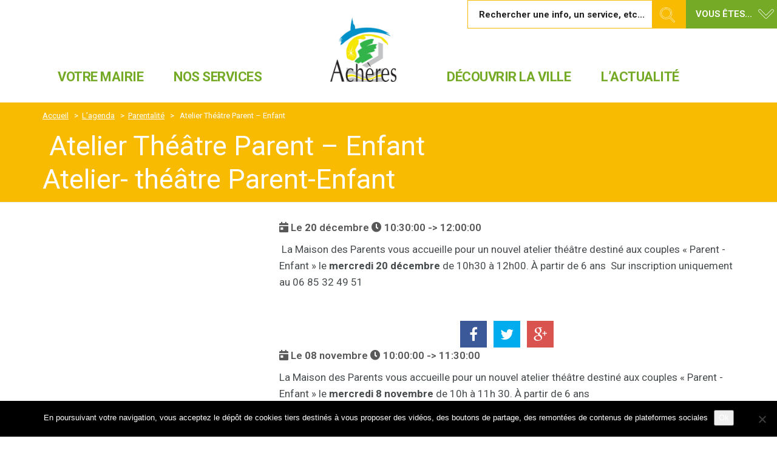

--- FILE ---
content_type: text/html; charset=UTF-8
request_url: https://mairie-acheres78.fr/evenement/atelier-theatre-parent-enfant/
body_size: 24056
content:

	<!DOCTYPE html>

<html lang="fr-FR">
<head>
	<meta charset="UTF-8">
	<meta http-equiv="X-UA-Compatible" content="IE=edge">
	<meta name="viewport" content="width=device-width, initial-scale=1">
			<link rel="shortcut icon" href="https://mairie-acheres78.fr/wp-content/uploads/2016/11/logo-acheres.png" />
	
			<link rel="apple-touch-icon-precomposed" href="https://mairie-acheres78.fr/wp-content/uploads/2016/11/logo-acheres.png" />
	
	<link rel="profile" href="https://gmpg.org/xfn/11">
	<link rel="pingback" href="https://mairie-acheres78.fr/xmlrpc.php">

		<link rel="stylesheet" href="https://pro.fontawesome.com/releases/v5.10.0/css/all.css" integrity="sha384-AYmEC3Yw5cVb3ZcuHtOA93w35dYTsvhLPVnYs9eStHfGJvOvKxVfELGroGkvsg+p" crossorigin="anonymous"/>
	<title> Atelier Théâtre Parent &#8211; Enfant &#8211; Ville d&#039;Achères 78</title>
<meta name='robots' content='max-image-preview:large' />
<link rel='dns-prefetch' href='//cdn.jsdelivr.net' />
<link rel='dns-prefetch' href='//maps.googleapis.com' />
<link rel='dns-prefetch' href='//maxcdn.bootstrapcdn.com' />
<link rel='dns-prefetch' href='//code.jquery.com' />
<link rel='dns-prefetch' href='//maps.google.com' />
<link rel='dns-prefetch' href='//stats.wp.com' />
<link rel='dns-prefetch' href='//fonts.googleapis.com' />
<link rel="alternate" type="application/rss+xml" title="Ville d&#039;Achères 78 &raquo; Flux" href="https://mairie-acheres78.fr/feed/" />
<link rel="alternate" title="oEmbed (JSON)" type="application/json+oembed" href="https://mairie-acheres78.fr/wp-json/oembed/1.0/embed?url=https%3A%2F%2Fmairie-acheres78.fr%2Fevenement%2Fatelier-theatre-parent-enfant%2F" />
<link rel="alternate" title="oEmbed (XML)" type="text/xml+oembed" href="https://mairie-acheres78.fr/wp-json/oembed/1.0/embed?url=https%3A%2F%2Fmairie-acheres78.fr%2Fevenement%2Fatelier-theatre-parent-enfant%2F&#038;format=xml" />
<style id='wp-img-auto-sizes-contain-inline-css' type='text/css'>
img:is([sizes=auto i],[sizes^="auto," i]){contain-intrinsic-size:3000px 1500px}
/*# sourceURL=wp-img-auto-sizes-contain-inline-css */
</style>
<link rel='stylesheet' id='validate-engine-css-css' href='https://mairie-acheres78.fr/wp-content/plugins/wysija-newsletters/css/validationEngine.jquery.css' type='text/css' media='all' />
<style id='wp-emoji-styles-inline-css' type='text/css'>

	img.wp-smiley, img.emoji {
		display: inline !important;
		border: none !important;
		box-shadow: none !important;
		height: 1em !important;
		width: 1em !important;
		margin: 0 0.07em !important;
		vertical-align: -0.1em !important;
		background: none !important;
		padding: 0 !important;
	}
/*# sourceURL=wp-emoji-styles-inline-css */
</style>
<link rel='stylesheet' id='wp-block-library-css' href='https://mairie-acheres78.fr/wp-includes/css/dist/block-library/style.min.css' type='text/css' media='all' />
<style id='wp-block-code-inline-css' type='text/css'>
.wp-block-code{box-sizing:border-box}.wp-block-code code{
  /*!rtl:begin:ignore*/direction:ltr;display:block;font-family:inherit;overflow-wrap:break-word;text-align:initial;white-space:pre-wrap
  /*!rtl:end:ignore*/}
/*# sourceURL=https://mairie-acheres78.fr/wp-includes/blocks/code/style.min.css */
</style>
<style id='global-styles-inline-css' type='text/css'>
:root{--wp--preset--aspect-ratio--square: 1;--wp--preset--aspect-ratio--4-3: 4/3;--wp--preset--aspect-ratio--3-4: 3/4;--wp--preset--aspect-ratio--3-2: 3/2;--wp--preset--aspect-ratio--2-3: 2/3;--wp--preset--aspect-ratio--16-9: 16/9;--wp--preset--aspect-ratio--9-16: 9/16;--wp--preset--color--black: #000000;--wp--preset--color--cyan-bluish-gray: #abb8c3;--wp--preset--color--white: #ffffff;--wp--preset--color--pale-pink: #f78da7;--wp--preset--color--vivid-red: #cf2e2e;--wp--preset--color--luminous-vivid-orange: #ff6900;--wp--preset--color--luminous-vivid-amber: #fcb900;--wp--preset--color--light-green-cyan: #7bdcb5;--wp--preset--color--vivid-green-cyan: #00d084;--wp--preset--color--pale-cyan-blue: #8ed1fc;--wp--preset--color--vivid-cyan-blue: #0693e3;--wp--preset--color--vivid-purple: #9b51e0;--wp--preset--gradient--vivid-cyan-blue-to-vivid-purple: linear-gradient(135deg,rgb(6,147,227) 0%,rgb(155,81,224) 100%);--wp--preset--gradient--light-green-cyan-to-vivid-green-cyan: linear-gradient(135deg,rgb(122,220,180) 0%,rgb(0,208,130) 100%);--wp--preset--gradient--luminous-vivid-amber-to-luminous-vivid-orange: linear-gradient(135deg,rgb(252,185,0) 0%,rgb(255,105,0) 100%);--wp--preset--gradient--luminous-vivid-orange-to-vivid-red: linear-gradient(135deg,rgb(255,105,0) 0%,rgb(207,46,46) 100%);--wp--preset--gradient--very-light-gray-to-cyan-bluish-gray: linear-gradient(135deg,rgb(238,238,238) 0%,rgb(169,184,195) 100%);--wp--preset--gradient--cool-to-warm-spectrum: linear-gradient(135deg,rgb(74,234,220) 0%,rgb(151,120,209) 20%,rgb(207,42,186) 40%,rgb(238,44,130) 60%,rgb(251,105,98) 80%,rgb(254,248,76) 100%);--wp--preset--gradient--blush-light-purple: linear-gradient(135deg,rgb(255,206,236) 0%,rgb(152,150,240) 100%);--wp--preset--gradient--blush-bordeaux: linear-gradient(135deg,rgb(254,205,165) 0%,rgb(254,45,45) 50%,rgb(107,0,62) 100%);--wp--preset--gradient--luminous-dusk: linear-gradient(135deg,rgb(255,203,112) 0%,rgb(199,81,192) 50%,rgb(65,88,208) 100%);--wp--preset--gradient--pale-ocean: linear-gradient(135deg,rgb(255,245,203) 0%,rgb(182,227,212) 50%,rgb(51,167,181) 100%);--wp--preset--gradient--electric-grass: linear-gradient(135deg,rgb(202,248,128) 0%,rgb(113,206,126) 100%);--wp--preset--gradient--midnight: linear-gradient(135deg,rgb(2,3,129) 0%,rgb(40,116,252) 100%);--wp--preset--font-size--small: 13px;--wp--preset--font-size--medium: 20px;--wp--preset--font-size--large: 36px;--wp--preset--font-size--x-large: 42px;--wp--preset--spacing--20: 0.44rem;--wp--preset--spacing--30: 0.67rem;--wp--preset--spacing--40: 1rem;--wp--preset--spacing--50: 1.5rem;--wp--preset--spacing--60: 2.25rem;--wp--preset--spacing--70: 3.38rem;--wp--preset--spacing--80: 5.06rem;--wp--preset--shadow--natural: 6px 6px 9px rgba(0, 0, 0, 0.2);--wp--preset--shadow--deep: 12px 12px 50px rgba(0, 0, 0, 0.4);--wp--preset--shadow--sharp: 6px 6px 0px rgba(0, 0, 0, 0.2);--wp--preset--shadow--outlined: 6px 6px 0px -3px rgb(255, 255, 255), 6px 6px rgb(0, 0, 0);--wp--preset--shadow--crisp: 6px 6px 0px rgb(0, 0, 0);}:where(.is-layout-flex){gap: 0.5em;}:where(.is-layout-grid){gap: 0.5em;}body .is-layout-flex{display: flex;}.is-layout-flex{flex-wrap: wrap;align-items: center;}.is-layout-flex > :is(*, div){margin: 0;}body .is-layout-grid{display: grid;}.is-layout-grid > :is(*, div){margin: 0;}:where(.wp-block-columns.is-layout-flex){gap: 2em;}:where(.wp-block-columns.is-layout-grid){gap: 2em;}:where(.wp-block-post-template.is-layout-flex){gap: 1.25em;}:where(.wp-block-post-template.is-layout-grid){gap: 1.25em;}.has-black-color{color: var(--wp--preset--color--black) !important;}.has-cyan-bluish-gray-color{color: var(--wp--preset--color--cyan-bluish-gray) !important;}.has-white-color{color: var(--wp--preset--color--white) !important;}.has-pale-pink-color{color: var(--wp--preset--color--pale-pink) !important;}.has-vivid-red-color{color: var(--wp--preset--color--vivid-red) !important;}.has-luminous-vivid-orange-color{color: var(--wp--preset--color--luminous-vivid-orange) !important;}.has-luminous-vivid-amber-color{color: var(--wp--preset--color--luminous-vivid-amber) !important;}.has-light-green-cyan-color{color: var(--wp--preset--color--light-green-cyan) !important;}.has-vivid-green-cyan-color{color: var(--wp--preset--color--vivid-green-cyan) !important;}.has-pale-cyan-blue-color{color: var(--wp--preset--color--pale-cyan-blue) !important;}.has-vivid-cyan-blue-color{color: var(--wp--preset--color--vivid-cyan-blue) !important;}.has-vivid-purple-color{color: var(--wp--preset--color--vivid-purple) !important;}.has-black-background-color{background-color: var(--wp--preset--color--black) !important;}.has-cyan-bluish-gray-background-color{background-color: var(--wp--preset--color--cyan-bluish-gray) !important;}.has-white-background-color{background-color: var(--wp--preset--color--white) !important;}.has-pale-pink-background-color{background-color: var(--wp--preset--color--pale-pink) !important;}.has-vivid-red-background-color{background-color: var(--wp--preset--color--vivid-red) !important;}.has-luminous-vivid-orange-background-color{background-color: var(--wp--preset--color--luminous-vivid-orange) !important;}.has-luminous-vivid-amber-background-color{background-color: var(--wp--preset--color--luminous-vivid-amber) !important;}.has-light-green-cyan-background-color{background-color: var(--wp--preset--color--light-green-cyan) !important;}.has-vivid-green-cyan-background-color{background-color: var(--wp--preset--color--vivid-green-cyan) !important;}.has-pale-cyan-blue-background-color{background-color: var(--wp--preset--color--pale-cyan-blue) !important;}.has-vivid-cyan-blue-background-color{background-color: var(--wp--preset--color--vivid-cyan-blue) !important;}.has-vivid-purple-background-color{background-color: var(--wp--preset--color--vivid-purple) !important;}.has-black-border-color{border-color: var(--wp--preset--color--black) !important;}.has-cyan-bluish-gray-border-color{border-color: var(--wp--preset--color--cyan-bluish-gray) !important;}.has-white-border-color{border-color: var(--wp--preset--color--white) !important;}.has-pale-pink-border-color{border-color: var(--wp--preset--color--pale-pink) !important;}.has-vivid-red-border-color{border-color: var(--wp--preset--color--vivid-red) !important;}.has-luminous-vivid-orange-border-color{border-color: var(--wp--preset--color--luminous-vivid-orange) !important;}.has-luminous-vivid-amber-border-color{border-color: var(--wp--preset--color--luminous-vivid-amber) !important;}.has-light-green-cyan-border-color{border-color: var(--wp--preset--color--light-green-cyan) !important;}.has-vivid-green-cyan-border-color{border-color: var(--wp--preset--color--vivid-green-cyan) !important;}.has-pale-cyan-blue-border-color{border-color: var(--wp--preset--color--pale-cyan-blue) !important;}.has-vivid-cyan-blue-border-color{border-color: var(--wp--preset--color--vivid-cyan-blue) !important;}.has-vivid-purple-border-color{border-color: var(--wp--preset--color--vivid-purple) !important;}.has-vivid-cyan-blue-to-vivid-purple-gradient-background{background: var(--wp--preset--gradient--vivid-cyan-blue-to-vivid-purple) !important;}.has-light-green-cyan-to-vivid-green-cyan-gradient-background{background: var(--wp--preset--gradient--light-green-cyan-to-vivid-green-cyan) !important;}.has-luminous-vivid-amber-to-luminous-vivid-orange-gradient-background{background: var(--wp--preset--gradient--luminous-vivid-amber-to-luminous-vivid-orange) !important;}.has-luminous-vivid-orange-to-vivid-red-gradient-background{background: var(--wp--preset--gradient--luminous-vivid-orange-to-vivid-red) !important;}.has-very-light-gray-to-cyan-bluish-gray-gradient-background{background: var(--wp--preset--gradient--very-light-gray-to-cyan-bluish-gray) !important;}.has-cool-to-warm-spectrum-gradient-background{background: var(--wp--preset--gradient--cool-to-warm-spectrum) !important;}.has-blush-light-purple-gradient-background{background: var(--wp--preset--gradient--blush-light-purple) !important;}.has-blush-bordeaux-gradient-background{background: var(--wp--preset--gradient--blush-bordeaux) !important;}.has-luminous-dusk-gradient-background{background: var(--wp--preset--gradient--luminous-dusk) !important;}.has-pale-ocean-gradient-background{background: var(--wp--preset--gradient--pale-ocean) !important;}.has-electric-grass-gradient-background{background: var(--wp--preset--gradient--electric-grass) !important;}.has-midnight-gradient-background{background: var(--wp--preset--gradient--midnight) !important;}.has-small-font-size{font-size: var(--wp--preset--font-size--small) !important;}.has-medium-font-size{font-size: var(--wp--preset--font-size--medium) !important;}.has-large-font-size{font-size: var(--wp--preset--font-size--large) !important;}.has-x-large-font-size{font-size: var(--wp--preset--font-size--x-large) !important;}
/*# sourceURL=global-styles-inline-css */
</style>

<style id='classic-theme-styles-inline-css' type='text/css'>
/*! This file is auto-generated */
.wp-block-button__link{color:#fff;background-color:#32373c;border-radius:9999px;box-shadow:none;text-decoration:none;padding:calc(.667em + 2px) calc(1.333em + 2px);font-size:1.125em}.wp-block-file__button{background:#32373c;color:#fff;text-decoration:none}
/*# sourceURL=/wp-includes/css/classic-themes.min.css */
</style>
<link rel='stylesheet' id='cookie-notice-front-css' href='https://mairie-acheres78.fr/wp-content/plugins/cookie-notice/css/front.min.css' type='text/css' media='all' />
<link rel='stylesheet' id='smartbanner-css' href='https://mairie-acheres78.fr/wp-content/plugins/wp-smartbanner/assets/css/smartbanner.min.css' type='text/css' media='all' />
<style id='smartbanner-inline-css' type='text/css'>
.smartbanner{top: 0px !important;}
/*# sourceURL=smartbanner-inline-css */
</style>
<link rel='stylesheet' id='select2-css-css' href='https://cdn.jsdelivr.net/npm/select2@4.1.0-rc.0/dist/css/select2.min.css' type='text/css' media='all' />
<link rel='stylesheet' id='bear-css' href='https://mairie-acheres78.fr/wp-content/themes/basic/assets/css/bear.min.css' type='text/css' media='all' />
<link rel='stylesheet' id='bigmenu-css' href='https://mairie-acheres78.fr/wp-content/themes/basic/assets/css/jquery.bigmenu.min.css' type='text/css' media='all' />
<link rel='stylesheet' id='basic-css' href='https://mairie-acheres78.fr/wp-content/themes/basic/assets/css/theme.css' type='text/css' media='all' />
<link rel='stylesheet' id='basic-style-css' href='https://mairie-acheres78.fr/wp-content/themes/basic/style.css' type='text/css' media='all' />
<link rel='stylesheet' id='Roboto-css' href='https://fonts.googleapis.com/css?family=Roboto%3A200%2C300%2C400%2C500%2C600%2C700%2C400italic%2C700italic%2C900&#038;ver=126ace354356cac4e702acb46739d19a' type='text/css' media='all' />
<link rel='stylesheet' id='font-awesome-css' href='//maxcdn.bootstrapcdn.com/font-awesome/4.3.0/css/font-awesome.min.css' type='text/css' media='all' />
<link rel='stylesheet' id='photoswipe-core-css-css' href='https://mairie-acheres78.fr/wp-content/themes/basic/libs/simple-photoswipe/lib/photoswipe.css' type='text/css' media='all' />
<link rel='stylesheet' id='photoswipe-default-skin-css' href='https://mairie-acheres78.fr/wp-content/themes/basic/libs/simple-photoswipe/lib/default-skin/default-skin.css' type='text/css' media='all' />
<link rel='stylesheet' id='big-menu-css' href='https://mairie-acheres78.fr/wp-content/themes/basic/assets/css/jquery.bigmenu.min.css' type='text/css' media='all' />
<link rel='stylesheet' id='style-css' href='https://mairie-acheres78.fr/wp-content/themes/basic/style.css' type='text/css' media='all' />
<link rel='stylesheet' id='demo-2-theme-css' href='https://mairie-acheres78.fr/wp-content/themes/acheres/assets/css/demo2.css' type='text/css' media='all' />
<link rel='stylesheet' id='wpdevelop-bts-css' href='https://mairie-acheres78.fr/wp-content/plugins/booking/vendors/_custom/bootstrap-css/css/bootstrap.css' type='text/css' media='all' />
<link rel='stylesheet' id='wpdevelop-bts-theme-css' href='https://mairie-acheres78.fr/wp-content/plugins/booking/vendors/_custom/bootstrap-css/css/bootstrap-theme.css' type='text/css' media='all' />
<link rel='stylesheet' id='wpbc-tippy-popover-css' href='https://mairie-acheres78.fr/wp-content/plugins/booking/vendors/_custom/tippy.js/themes/wpbc-tippy-popover.css' type='text/css' media='all' />
<link rel='stylesheet' id='wpbc-tippy-times-css' href='https://mairie-acheres78.fr/wp-content/plugins/booking/vendors/_custom/tippy.js/themes/wpbc-tippy-times.css' type='text/css' media='all' />
<link rel='stylesheet' id='wpbc-material-design-icons-css' href='https://mairie-acheres78.fr/wp-content/plugins/booking/vendors/_custom/material-design-icons/material-design-icons.css' type='text/css' media='all' />
<link rel='stylesheet' id='wpbc-ui-both-css' href='https://mairie-acheres78.fr/wp-content/plugins/booking/css/wpbc_ui_both.css' type='text/css' media='all' />
<link rel='stylesheet' id='wpbc-time_picker-css' href='https://mairie-acheres78.fr/wp-content/plugins/booking/css/wpbc_time-selector.css' type='text/css' media='all' />
<link rel='stylesheet' id='wpbc-time_picker-skin-css' href='https://mairie-acheres78.fr/wp-content/plugins/booking/css/time_picker_skins/grey.css' type='text/css' media='all' />
<link rel='stylesheet' id='wpbc-client-pages-css' href='https://mairie-acheres78.fr/wp-content/plugins/booking/css/client.css' type='text/css' media='all' />
<link rel='stylesheet' id='wpbc-all-client-css' href='https://mairie-acheres78.fr/wp-content/plugins/booking/_dist/all/_out/wpbc_all_client.css' type='text/css' media='all' />
<link rel='stylesheet' id='wpbc-calendar-css' href='https://mairie-acheres78.fr/wp-content/plugins/booking/css/calendar.css' type='text/css' media='all' />
<link rel='stylesheet' id='wpbc-calendar-skin-css' href='https://mairie-acheres78.fr/wp-content/plugins/booking/css/skins/standard.css' type='text/css' media='all' />
<link rel='stylesheet' id='wpbc-flex-timeline-css' href='https://mairie-acheres78.fr/wp-content/plugins/booking/core/timeline/v2/_out/timeline_v2.1.css' type='text/css' media='all' />
<script type="text/javascript" id="cookie-notice-front-js-before">
/* <![CDATA[ */
var cnArgs = {"ajaxUrl":"https:\/\/mairie-acheres78.fr\/wp-admin\/admin-ajax.php","nonce":"044180262f","hideEffect":"fade","position":"bottom","onScroll":false,"onScrollOffset":100,"onClick":false,"cookieName":"cookie_notice_accepted","cookieTime":2592000,"cookieTimeRejected":2592000,"globalCookie":false,"redirection":false,"cache":false,"revokeCookies":false,"revokeCookiesOpt":"automatic"};

//# sourceURL=cookie-notice-front-js-before
/* ]]> */
</script>
<script type="text/javascript" src="https://mairie-acheres78.fr/wp-content/plugins/cookie-notice/js/front.min.js" id="cookie-notice-front-js"></script>
<script data-cfasync="false" type="text/javascript" src="//code.jquery.com/jquery-1.11.2.min.js" id="jquery-js"></script>
<script type="text/javascript" src="https://maps.google.com/maps/api/js?sensor=true" id="gmap-api-js"></script>
<script type="text/javascript" src="https://mairie-acheres78.fr/wp-content/themes/basic/libs/simple-photoswipe/lib/photoswipe.min.js" id="photoswipe-js"></script>
<link rel="https://api.w.org/" href="https://mairie-acheres78.fr/wp-json/" /><link rel="EditURI" type="application/rsd+xml" title="RSD" href="https://mairie-acheres78.fr/xmlrpc.php?rsd" />
<link rel="canonical" href="https://mairie-acheres78.fr/evenement/atelier-theatre-parent-enfant/" />
	<style>img#wpstats{display:none}</style>
		<meta name="smartbanner:button-url-apple" content="https://apps.apple.com/fr/app/ville-dach%C3%A8res/id1573789577">
<meta name="smartbanner:icon-apple" content="https://neocitybacko.s3.eu-west-1.amazonaws.com/clients/602ab11cb1ef9500120004ea/app/5b54594d-a915-47f5-af32-f93b663bffc2.png">
<meta name="smartbanner:price-suffix-apple" content="L&#039;application officielle de la ville">
<meta name="smartbanner:button-url-google" content="https://play.google.com/store/apps/details?id=fr.neocity.acheres&amp;hl=fr">
<meta name="smartbanner:icon-google" content="https://neocitybacko.s3.eu-west-1.amazonaws.com/clients/602ab11cb1ef9500120004ea/app/5b54594d-a915-47f5-af32-f93b663bffc2.png">
<meta name="smartbanner:price-suffix-google" content="L&#039;application officielle de la ville">
<!-- Start SmartBanner configuration -->
<meta name="smartbanner:disable-positioning" content="true">
<meta name="smartbanner:title" content="Achères et vous">
<meta name="smartbanner:author" content="Neocity">
<meta name="smartbanner:price" content="gratuite : ">
<meta name="smartbanner:button" content="Télécharger">
<meta name="smartbanner:close-label" content="Close">
<meta name="smartbanner:enabled-platforms" content="ios,android">
<meta name="smartbanner:disable-positioning" content="true"><!-- End SmartBanner configuration -->
		<style type="text/css" id="wp-custom-css">
			.section-headtools-networks {
  display: none !important;
}
		</style>
		</head>



<body data-rsssl=1 class="wp-singular evenement-template-default single single-evenement postid-32139 wp-theme-basic wp-child-theme-acheres cookies-not-set">
	
	    <a href="#fm" class="element-invisible">Aller au menu</a></li>
	    <a href="#layout-content" class="element-invisible">Aller au contenu</a></li>	   
	
	<div class="layout-container">

		<div class="layout-header">
			
			
			<div class="section-headtools text-xs-center">
				<ul class="section-headtools-networks">
				   

			        <li><a href="https://www.facebook.com/Acheresofficiel" target="_blank" class="facebook"><i class="fa fa-facebook fa-lg"></i></a></li>
			        <li><a href="https://twitter.com/mairieacheres?lang=fr" target="_blank" class="twitter"><i class="fa fa-twitter fa-lg"></i></a></li>
					<li><a href="https://www.instagram.com/acheresjeunes/" target="_blank" class="Instagram"><i class="fab fa-instagram fa-lg"></i></a></li>
			        <li><a href="http://www.youtube.fr" target="_blank" class="youtube"><i class="fa fa-youtube fa-lg"></i></a></li>
				</ul>
				<div id="navbarprofil" class="">
					
		            <ul class="nav navbar-nav2 section-headtools-links">		              
		              
							   
			        	<li class="li-intranet"><a href="" target="_blank" class="btn btn-default">Visiter l'intranet</a></li>
			        	<li class="li-search"><div class="search-engine">
    <form role="search" method="get" class="search-form" action="/">
        <div class="input-group input-group-lg">
            <span class="input-group-addon"><i class="fa fa-search"></i></span>

            <input type="search" class="form-control" placeholder="Rechercher une info, un service, etc..." value="" name="s" title="Rechercher&nbsp;:">

            <button type="button" class="search-engine-help" data-container="body" data-toggle="popover" data-placement="bottom" data-title="Aide" data-trigger="hover" data-content="
            <ul>
                <li>La recherche est insensible à la casse,</li>
                <li>La recherche retourne 10 résultats par page,</li>
                <li>Les résultats contiennent tous les termes que vous recherchez,</li>
                <li>La recherche d'expressions peut être obtenue par l'utilisation des guillemets,</li>
                <li>Les mots peuvent être exclus en utilisant un signe moins (-), par exemple: libre-arbre.</li>
            </ul>" data-original-title="" title="">
            <i class="fa fa-question-circle"></i>
            </button>
            <span class="input-group-btn">
                <button class="btn btn-alert" type="submit"><i class="visible-sm visible-xs fa fa-search"></i><span class="visible-lg visible-md">Rechercher</span></button>
            </span>
        </div>
    </form>
</div></li>
		        		<li class="dropdown li-profils"><a href="#" class="dropdown-toggle btn btn-primary" data-toggle="dropdown" role="button" aria-haspopup="true" aria-expanded="false">Vous êtes...</a>
			       
					        <ul class="dropdown-menu">
					        	<li class="">
			                        <a href="/profils/citoyen/" class=""><span class="">Citoyen</span></a>
			                    </li>
					        	<li class="">
			                        <a href="/profils/enfant/" class=""><span class="">Enfant</span></a>
			                    </li>
			                    <li class="">
			                        <a href="/profils/jeune/" class=""><span class="">Jeune</span></a>
			                    </li>
			                    <li class="">
			                        <a href="/profils/famille/" class=""><span class="">Famille</span></a>
			                    </li>           
			                   
			                    <li class="">
			                        <a href="/profils/senior/" class=""><span class="">Sénior</span></a>
			                    </li> 
			                    <li class="">
			                        <a href="/profils/sportif/" class=""><span class="">Sportif</span></a>
			                    </li>               

		                	</ul>
		                </li>
		                </ul>
                	</div>              
				

									
			</div>


			<div class="container">
				
				<div class="row">
					<div class="col-lg-12 col-sm-4 col-xs-3 text-xs-center">
					
						<div class="logo-hd">
													    	<a href="https://mairie-acheres78.fr/">
																			            	<img class="logo-normal img-responsive animated fadeIn" src="https://mairie-acheres78.fr/wp-content/uploads/2016/11/logo-acheres.png" width="109" height="106" alt="Ville d&#039;Achères 78">
					            	<img class="logo-retina img-responsive animated fadeIn" src="https://mairie-acheres78.fr/wp-content/uploads/2016/11/logo-acheres-260x252.png" width="109" height="106" alt="Ville d&#039;Achères 78">
																				    	</a>
													</div>
					</div>		

				</div>
			</div>

			



							
<div id="fm" class="fm layout-navigation">
    <nav class="navbar navbar-default">
        <div class="container">
            <!-- Brand and toggle get grouped for better mobile display -->
            <div class="navbar-header">
                <button type="button" class="navbar-toggle" data-toggle="collapse" data-target=".navbar-ex1-collapse">
                    <span class="sr-only">Toggle navigation</span>
                    <span class="icon-bar"></span>
                    <span class="icon-bar"></span>
                    <span class="icon-bar"></span>
                </button>
                <a href="#layer-search-engine" class="btn search-toggle fm-search-trigger fm-trigger">
                    <i class="fa fa-search"></i>
                </a>
                                        <h1 class="logo pull-md-none" role="banner">
    	        	<a class="navbar-brand" href="https://mairie-acheres78.fr/">
                	<img class="logo-normal img-responsive animated fadeIn" src="https://mairie-acheres78.fr/wp-content/uploads/2016/11/logo-acheres-130x126.png" height="36" alt="Ville d&#039;Achères 78">
        	<img class="logo-retina img-responsive animated fadeIn" src="https://mairie-acheres78.fr/wp-content/uploads/2016/11/logo-acheres-130x126.png" height="36" alt="Ville d&#039;Achères 78">
                	</a>
            </h1>
                               
            </div>
        
            <div class="collapse navbar-collapse navbar-ex1-collapse">
                            <ul class="nav navbar-nav ">
                                                                                                <li class="level-0"><a href="#layer-10279" class="fm-trigger">Votre mairie</a></li>
                                                                                                                        <li class="level-1"><a href="#layer-11501" class="fm-trigger">Nos services</a></li>
                                                                                                                        <li class="level-2"><a href="#layer-10278" class="fm-trigger">Découvrir la ville</a></li>
                                                                                            
                            <li class="level-3"><a href="https://mairie-acheres78.fr/lactualite/">L’actualité</a></li>
                                                                   <li class="fm-search"><a href="#layer-search-engine" class="fm-search-trigger fm-trigger"><i class="fa fa-search"></i><span class="sr-only">Recherche</span></a></li>
                </ul>
            </div>
        </div>
    </nav>
    <div class="fm-breadcrumb">
        <div class="container">
            <ul></ul>
        </div>
    </div>

    <nav class="fm-subnav">
        <div class="fm-wrapper">
            
            
                            
            <div class="fm-group">
                
                                                                <div id="layer-10279" class="fm-layer">
                                        <div class="container">
                        <div class="row">
                                                    <ul class="fm-textlines">

                                
                                    
                                    <li class="col-md-4">
                                                                                    <a href="https://mairie-acheres78.fr/votre-mairie/le-conseil-municipal/" class="fm-textline"><span class="fm-textline-title">Le conseil municipal</span></a>

                                                                            </li>

                                
                                    
                                    <li class="col-md-4">
                                                                                    <a href="/nos-elus/?utf8=✓&f=1&search-text=&delegation=&parti-politique=" class="fm-textline"><span class="fm-textline-title">Vos élus</span></a>

                                                                            </li>

                                
                                    
                                    <li class="col-md-4">
                                                                                    <a href="https://mairie-acheres78.fr/finances/" class="fm-textline"><span class="fm-textline-title">Finances</span></a>

                                                                            </li>

                                
                                    
                                    <li class="col-md-4">
                                                                                    <a href="https://mairie-acheres78.fr/communaute-urbaine-seine-oise/" class="fm-textline"><span class="fm-textline-title">Communauté urbaine Seine &#038; Oise</span></a>

                                                                            </li>

                                
                                    
                                    <li class="col-md-4">
                                                                                    <a href="https://mairie-acheres78.fr/le-conseil-municipal-des-jeunes-cmj/" class="fm-textline"><span class="fm-textline-title">Le Conseil Municipal des Jeunes (CMJ)</span></a>

                                                                            </li>

                                
                                    
                                    <li class="col-md-4">
                                                                                    <a href="https://mairie-acheres78.fr/conseils-de-quartier/" class="fm-textline"><span class="fm-textline-title">Conseils de quartier</span></a>

                                                                            </li>

                                
                                    
                                    <li class="col-md-4">
                                                                                    <a href="https://mairie-acheres78.fr/les-conseils-decoles-de-la-ville/" class="fm-textline"><span class="fm-textline-title">Les conseils d’écoles de la Ville</span></a>

                                                                            </li>

                                
                                    
                                    <li class="col-md-4">
                                                                                    <a href="https://mairie-acheres78.fr/services-municipaux/" class="fm-textline"><span class="fm-textline-title">Services municipaux</span></a>

                                                                            </li>

                                                            </ul>
                        </div>
                    </div>
                </div>
                                                                                                                                                                                                                                                                                

            </div>
                        
            
                            
            <div class="fm-group">
                
                                                                <div id="layer-11501" class="fm-layer">
                                        <div class="container">
                        <div class="row">
                                                    <ul class="fm-textlines">

                                
                                    
                                    <li class="col-md-4">
                                                                                    <a href="#layer-11520" class="fm-trigger fm-textline">
                                                <span class="fm-textline-title">Etat civil</span>
                                                <!-- <i class="fa fa-angle-right"></i> -->
                                            </a>
                                                                            </li>

                                
                                    
                                    <li class="col-md-4">
                                                                                    <a href="#layer-11915" class="fm-trigger fm-textline">
                                                <span class="fm-textline-title">Solidarité</span>
                                                <!-- <i class="fa fa-angle-right"></i> -->
                                            </a>
                                                                            </li>

                                
                                    
                                    <li class="col-md-4">
                                                                                    <a href="https://mairie-acheres78.fr/petite-enfance/" class="fm-textline"><span class="fm-textline-title">Petite enfance</span></a>

                                                                            </li>

                                
                                    
                                    <li class="col-md-4">
                                                                                    <a href="https://mairie-acheres78.fr/vie-scolaire/" class="fm-textline"><span class="fm-textline-title">Vie scolaire</span></a>

                                                                            </li>

                                
                                    
                                    <li class="col-md-4">
                                                                                    <a href="https://mairie-acheres78.fr/activites-periscolaires-et-extrascolaires/" class="fm-textline"><span class="fm-textline-title">Activités périscolaires et extrascolaires</span></a>

                                                                            </li>

                                
                                    
                                    <li class="col-md-4">
                                                                                    <a href="https://mairie-acheres78.fr/jeunesse-11-25-ans/" class="fm-textline"><span class="fm-textline-title">Jeunesse 11 – 25 ans</span></a>

                                                                            </li>

                                
                                    
                                    <li class="col-md-4">
                                                                                    <a href="https://mairie-acheres78.fr/la-maison-de-quartier/" class="fm-textline"><span class="fm-textline-title">La maison de quartier</span></a>

                                                                            </li>

                                
                                    
                                    <li class="col-md-4">
                                                                                    <a href="https://mairie-acheres78.fr/colleges-et-lycee/" class="fm-textline"><span class="fm-textline-title">Collèges et lycée</span></a>

                                                                            </li>

                                
                                    
                                    <li class="col-md-4">
                                                                                    <a href="https://mairie-acheres78.fr/point-justice-point-dacces-au-droit/" class="fm-textline"><span class="fm-textline-title">Le Point d’Accès au Droit</span></a>

                                                                            </li>

                                
                                    
                                    <li class="col-md-4">
                                                                                    <a href="https://mairie-acheres78.fr/aines/" class="fm-textline"><span class="fm-textline-title">Aînés</span></a>

                                                                            </li>

                                
                                    
                                    <li class="col-md-4">
                                                                                    <a href="https://mairie-acheres78.fr/police-municipale-et-portail-citoyen/" class="fm-textline"><span class="fm-textline-title">Police municipale et Portail Citoyen</span></a>

                                                                            </li>

                                
                                    
                                    <li class="col-md-4">
                                                                                    <a href="https://mairie-acheres78.fr/marches-publics/" class="fm-textline"><span class="fm-textline-title">Marchés publics</span></a>

                                                                            </li>

                                
                                    
                                    <li class="col-md-4">
                                                                                    <a href="https://mairie-acheres78.fr/accueil/urbanisme/" class="fm-textline"><span class="fm-textline-title">Urbanisme</span></a>

                                                                            </li>

                                
                                    
                                    <li class="col-md-4">
                                                                                    <a href="https://mairie-acheres78.fr/sports/" class="fm-textline"><span class="fm-textline-title">Le sport à Achères</span></a>

                                                                            </li>

                                
                                    
                                    <li class="col-md-4">
                                                                                    <a href="https://mairie-acheres78.fr/procedure-denlevement-des-tags-et-graffitis/" class="fm-textline"><span class="fm-textline-title">Procédure d’enlèvement des tags et graffitis</span></a>

                                                                            </li>

                                
                                    
                                    <li class="col-md-4">
                                                                                    <a href="https://mairie-acheres78.fr/la-gestion-des-dechets/" class="fm-textline"><span class="fm-textline-title">La gestion des déchets</span></a>

                                                                            </li>

                                                            </ul>
                        </div>
                    </div>
                </div>
                                                                <div id="layer-11520" class="fm-layer">
                                        <div class="container">
                        <div class="row">
                                                    <ul class="fm-textlines">

                                
                                    
                                    <li class="col-md-4">
                                                                                    <a href="https://mairie-acheres78.fr/livret-de-famille/" class="fm-textline"><span class="fm-textline-title">Livret de famille</span></a>

                                                                            </li>

                                
                                    
                                    <li class="col-md-4">
                                                                                    <a href="https://mairie-acheres78.fr/mariage/" class="fm-textline"><span class="fm-textline-title">Mariage</span></a>

                                                                            </li>

                                
                                    
                                    <li class="col-md-4">
                                                                                    <a href="https://mairie-acheres78.fr/pacs/" class="fm-textline"><span class="fm-textline-title">PACS</span></a>

                                                                            </li>

                                
                                    
                                    <li class="col-md-4">
                                                                                    <a href="https://mairie-acheres78.fr/parrainage-civil/" class="fm-textline"><span class="fm-textline-title">Parrainage civil</span></a>

                                                                            </li>

                                
                                    
                                    <li class="col-md-4">
                                                                                    <a href="https://mairie-acheres78.fr/carte-nationale-didentite/" class="fm-textline"><span class="fm-textline-title">Carte nationale d’identité</span></a>

                                                                            </li>

                                
                                    
                                    <li class="col-md-4">
                                                                                    <a href="https://mairie-acheres78.fr/passeport/" class="fm-textline"><span class="fm-textline-title">Passeport</span></a>

                                                                            </li>

                                
                                    
                                    <li class="col-md-4">
                                                                                    <a href="https://mairie-acheres78.fr/demandes-de-copie-dactes/" class="fm-textline"><span class="fm-textline-title">Demandes de copie d’acte</span></a>

                                                                            </li>

                                
                                    
                                    <li class="col-md-4">
                                                                                    <a href="https://mairie-acheres78.fr/etat-civil/attestation-daccueil/" class="fm-textline"><span class="fm-textline-title">Attestation d’accueil</span></a>

                                                                            </li>

                                
                                    
                                    <li class="col-md-4">
                                                                                    <a href="https://mairie-acheres78.fr/cimetiere/" class="fm-textline"><span class="fm-textline-title">Cimetière</span></a>

                                                                            </li>

                                
                                    
                                    <li class="col-md-4">
                                                                                    <a href="https://mairie-acheres78.fr/inscription-sur-les-listes-electorales/" class="fm-textline"><span class="fm-textline-title">Inscription sur les listes électorales</span></a>

                                                                            </li>

                                                            </ul>
                        </div>
                    </div>
                </div>
                                                                                                                                                                                                                                                                                                                                                                                                <div id="layer-11915" class="fm-layer">
                                        <div class="container">
                        <div class="row">
                                                    <ul class="fm-textlines">

                                
                                    
                                    <li class="col-md-4">
                                                                                    <a href="https://mairie-acheres78.fr/le-logement-social/" class="fm-textline"><span class="fm-textline-title">Le logement social</span></a>

                                                                            </li>

                                
                                    
                                    <li class="col-md-4">
                                                                                    <a href="https://mairie-acheres78.fr/les-aides-destinees-aux-aines/" class="fm-textline"><span class="fm-textline-title">Les aides destinées aux aînés</span></a>

                                                                            </li>

                                
                                    
                                    <li class="col-md-4">
                                                                                    <a href="https://mairie-acheres78.fr/les-aides-destinees-aux-familles/" class="fm-textline"><span class="fm-textline-title">Les aides destinées aux familles</span></a>

                                                                            </li>

                                
                                    
                                    <li class="col-md-4">
                                                                                    <a href="https://mairie-acheres78.fr/alphabetisation/" class="fm-textline"><span class="fm-textline-title">Alphabétisation</span></a>

                                                                            </li>

                                
                                    
                                    <li class="col-md-4">
                                                                                    <a href="https://mairie-acheres78.fr/les-aides-destinees-aux-personnes-en-situation-de-handicap/" class="fm-textline"><span class="fm-textline-title">Les aides destinées aux personnes en situation de handicap</span></a>

                                                                            </li>

                                                            </ul>
                        </div>
                    </div>
                </div>
                                                                                                                                                                                                                                                                                                                                                                                                                                                                                                                                                                                                                                                

            </div>
                        
            
                            
            <div class="fm-group">
                
                                                                <div id="layer-10278" class="fm-layer">
                                        <div class="container">
                        <div class="row">
                                                    <ul class="fm-textlines">

                                
                                    
                                    <li class="col-md-4">
                                                                                    <a href="https://mairie-acheres78.fr/carte-didentite-de-la-ville/" class="fm-textline"><span class="fm-textline-title">Carte d’identité de la ville</span></a>

                                                                            </li>

                                
                                    
                                    <li class="col-md-4">
                                                                                    <a href="https://mairie-acheres78.fr/lactualite/" class="fm-textline"><span class="fm-textline-title">L’actualité</span></a>

                                                                            </li>

                                
                                    
                                    <li class="col-md-4">
                                                                                    <a href="#layer-11786" class="fm-trigger fm-textline">
                                                <span class="fm-textline-title">Culture</span>
                                                <!-- <i class="fa fa-angle-right"></i> -->
                                            </a>
                                                                            </li>

                                
                                    
                                    <li class="col-md-4">
                                                                                    <a href="https://mairie-acheres78.fr/lagenda/" class="fm-textline"><span class="fm-textline-title">L’agenda</span></a>

                                                                            </li>

                                
                                    
                                    <li class="col-md-4">
                                                                                    <a href="#layer-12186" class="fm-trigger fm-textline">
                                                <span class="fm-textline-title">Vie associative</span>
                                                <!-- <i class="fa fa-angle-right"></i> -->
                                            </a>
                                                                            </li>

                                
                                    
                                    <li class="col-md-4">
                                                                                    <a href="https://mairie-acheres78.fr/jumelages/" class="fm-textline"><span class="fm-textline-title">Jumelages</span></a>

                                                                            </li>

                                
                                    
                                    <li class="col-md-4">
                                                                                    <a href="https://mairie-acheres78.fr/sante/" class="fm-textline"><span class="fm-textline-title">Santé</span></a>

                                                                            </li>

                                
                                    
                                    <li class="col-md-4">
                                                                                    <a href="https://mairie-acheres78.fr/se-deplacer/" class="fm-textline"><span class="fm-textline-title">Se déplacer</span></a>

                                                                            </li>

                                
                                    
                                    <li class="col-md-4">
                                                                                    <a href="https://mairie-acheres78.fr/les-equipements-sportifs-de-la-ville/" class="fm-textline"><span class="fm-textline-title">Les équipements sportifs de la ville</span></a>

                                                                            </li>

                                
                                    
                                    <li class="col-md-4">
                                                                                    <a href="https://mairie-acheres78.fr/nouveaux-acherois/" class="fm-textline"><span class="fm-textline-title">Nouveaux Achérois</span></a>

                                                                            </li>

                                
                                    
                                    <li class="col-md-4">
                                                                                    <a href="https://mairie-acheres78.fr/voirie/" class="fm-textline"><span class="fm-textline-title">Voirie</span></a>

                                                                            </li>

                                                            </ul>
                        </div>
                    </div>
                </div>
                                                                                                                                <div id="layer-11786" class="fm-layer">
                                        <div class="container">
                        <div class="row">
                                                    <ul class="fm-textlines">

                                
                                    
                                    <li class="col-md-4">
                                                                                    <a href="https://mairie-acheres78.fr/le-centre-culturel-dacheres-cca/" class="fm-textline"><span class="fm-textline-title">Le Centre Culturel d’Achères (CCA)</span></a>

                                                                            </li>

                                
                                    
                                    <li class="col-md-4">
                                                                                    <a href="https://mairie-acheres78.fr/le-conservatoire/" class="fm-textline"><span class="fm-textline-title">Le Conservatoire</span></a>

                                                                            </li>

                                
                                    
                                    <li class="col-md-4">
                                                                                    <a href="https://mairie-acheres78.fr/la-bibliotheque-multimedia-paul-eluard/" class="fm-textline"><span class="fm-textline-title">La bibliothèque multimédia Paul-Eluard</span></a>

                                                                            </li>

                                
                                    
                                    <li class="col-md-4">
                                                                                    <a href="https://mairie-acheres78.fr/le-sax/" class="fm-textline"><span class="fm-textline-title">Le Sax</span></a>

                                                                            </li>

                                
                                    
                                    <li class="col-md-4">
                                                                                    <a href="https://mairie-acheres78.fr/le-cinema-pandora/" class="fm-textline"><span class="fm-textline-title">Le cinéma Pandora</span></a>

                                                                            </li>

                                                            </ul>
                        </div>
                    </div>
                </div>
                                                                                                                                                                                                                                                                <div id="layer-12186" class="fm-layer">
                                        <div class="container">
                        <div class="row">
                                                    <ul class="fm-textlines">

                                
                                    
                                    <li class="col-md-4">
                                                                                    <a href="https://mairie-acheres78.fr/maison-des-associations/" class="fm-textline"><span class="fm-textline-title">Maison des associations</span></a>

                                                                            </li>

                                
                                    
                                    <li class="col-md-4">
                                                                                    <a href="https://mairie-acheres78.fr/demande-de-subvention/" class="fm-textline"><span class="fm-textline-title">Demande de subvention</span></a>

                                                                            </li>

                                
                                    
                                    <li class="col-md-4">
                                                                                    <a href="https://mairie-acheres78.fr/salles-municipales/" class="fm-textline"><span class="fm-textline-title">Salles municipales</span></a>

                                                                            </li>

                                
                                    
                                    <li class="col-md-4">
                                                                                    <a href="https://mairie-acheres78.fr/annuaire-des-associations/" class="fm-textline"><span class="fm-textline-title">Annuaire des associations</span></a>

                                                                            </li>

                                                            </ul>
                        </div>
                    </div>
                </div>
                                                                                                                                                                                                                                                                                                                                                

            </div>
                        
            
                                   

            <div class="fm-group">
                <div id="layer-search-engine" class="fm-layer panel">
                    <div class="container">
                        <div class="row">
                            <div class="search-engine">
    <form role="search" method="get" class="search-form" action="/">
        <div class="input-group input-group-lg">
            <span class="input-group-addon"><i class="fa fa-search"></i></span>

            <input type="search" class="form-control" placeholder="Rechercher une info, un service, etc..." value="" name="s" title="Rechercher&nbsp;:">

            <button type="button" class="search-engine-help" data-container="body" data-toggle="popover" data-placement="bottom" data-title="Aide" data-trigger="hover" data-content="
            <ul>
                <li>La recherche est insensible à la casse,</li>
                <li>La recherche retourne 10 résultats par page,</li>
                <li>Les résultats contiennent tous les termes que vous recherchez,</li>
                <li>La recherche d'expressions peut être obtenue par l'utilisation des guillemets,</li>
                <li>Les mots peuvent être exclus en utilisant un signe moins (-), par exemple: libre-arbre.</li>
            </ul>" data-original-title="" title="">
            <i class="fa fa-question-circle"></i>
            </button>
            <span class="input-group-btn">
                <button class="btn btn-alert" type="submit"><i class="visible-sm visible-xs fa fa-search"></i><span class="visible-lg visible-md">Rechercher</span></button>
            </span>
        </div>
    </form>
</div>                        </div>
                    </div>
                </div>           
            </div>
            

        </div>
    </nav>
</div>    
			
		</div><!-- /.layout-header -->





					
			<div class="layout-main pt-lg-1x pt-sm-2x pb-sm-2x">

				<div class="section-breadcrumb mb-lg-3x hidden-sm hidden-xs">
										<div class="container">
											<div class="breadcrumbs" xmlns:v="http://rdf.data-vocabulary.org/#">
							<span property="itemListElement" typeof="ListItem"><a property="item" typeof="WebPage" title="Go to Ville d&#039;Achères 78." href="https://mairie-acheres78.fr" class="home"><span property="name">Accueil</span></a><meta property="position" content="1"></span>&gt;<span property="itemListElement" typeof="ListItem"><a property="item" typeof="WebPage" title="Go to L&rsquo;agenda." href="https://mairie-acheres78.fr/lagenda/" class="evenement-root post post-evenement"><span property="name">L&rsquo;agenda</span></a><meta property="position" content="2"></span>&gt;<span property="itemListElement" typeof="ListItem"><a property="item" typeof="WebPage" title="Go to the Parentalité tag archives." href="https://mairie-acheres78.fr/tag/parentalite/?post_type=evenement" class="taxonomy post_tag"><span property="name">Parentalité</span></a><meta property="position" content="3"></span>&gt;<span property="itemListElement" typeof="ListItem"><span property="name"> Atelier Théâtre Parent &#8211; Enfant</span><meta property="position" content="4"></span>						</div>
					</div>
				</div>

			
		<div class="container">
			
		<div class="row">
			<div class="col-lg-8 col-xs-12 mb-md-2x">
				<div class="layout-content">

					
		                
						<div class="article" id="post-32139" class="post-32139 evenement type-evenement status-publish hentry tag-parentalite profils-parent-enfant thematique-activites" role="article">

							<div class="article-header">
								<h1 class="article-title"> Atelier Théâtre Parent &#8211; Enfant</h1>
															</div>

								
							

							<div class="article-content">

																	<div class="article-date">
																					<i class="fas fa-calendar-day"></i> Le											<strong>20</strong> décembre																															<i class="fas fa-clock"></i> 10:30:00 -> 12:00:00									</div>
															
								<div dir="auto"> La Maison des Parents vous accueille pour un nouvel atelier théâtre destiné aux couples « Parent -Enfant » le <strong>mercredi 20 décembre</strong> de 10h30 à 12h00. À partir de 6 ans  Sur inscription uniquement au 06 85 32 49 51</div>
<div dir="auto"></div>

							</div>

							
							
							<ul class="social-toolbar">
    <!--<li class="label">Partager cette page :</li>-->
    <li class="social-tool social-tool-facebook">
        <a class="sharer" data-share-network="facebook" href="https://www.facebook.com/sharer/sharer.php?u=https://mairie-acheres78.fr/evenement/atelier-theatre-parent-enfant/" data-share-link="https://mairie-acheres78.fr/evenement/atelier-theatre-parent-enfant/" data-share-title=" Atelier Théâtre Parent &#8211; Enfant"><i class="fa fa-facebook fa-2x"></i></a>
    </li>
    <li class="social-tool social-tool-twitter">
        <a class="sharer" data-share-network="twitter" href="https://twitter.com/home?status= Atelier Théâtre Parent &#8211; Enfant https://mairie-acheres78.fr/evenement/atelier-theatre-parent-enfant/" data-share-link="https://mairie-acheres78.fr/evenement/atelier-theatre-parent-enfant/" data-share-title=" Atelier Théâtre Parent &#8211; Enfant"><i class="fa fa-twitter fa-2x"></i></a>
    </li>
    <li class="social-tool social-tool-google">
        <a class="sharer" data-share-network="google" href="https://plus.google.com/share?url=https://mairie-acheres78.fr/evenement/atelier-theatre-parent-enfant/" data-share-link="https://mairie-acheres78.fr/evenement/atelier-theatre-parent-enfant/" data-share-title=" Atelier Théâtre Parent &#8211; Enfant"><i class="fa fa-google-plus fa-2x"></i></a>
    </li>
</ul>

						</div>

					
		                
						<div class="article" id="post-31731" class="post-31731 evenement type-evenement status-publish hentry profils-parent-enfant thematique-activites thematique-culture" role="article">

							<div class="article-header">
								<h1 class="article-title">Atelier- théâtre Parent-Enfant</h1>
															</div>

								
							

							<div class="article-content">

																	<div class="article-date">
																					<i class="fas fa-calendar-day"></i> Le											<strong>08</strong> novembre																															<i class="fas fa-clock"></i> 10:00:00 -> 11:30:00									</div>
															
								<div dir="auto">La Maison des Parents vous accueille pour un nouvel atelier théâtre destiné aux couples « Parent -Enfant » le <strong>mercredi 8 novembre</strong> de 10h à 11h 30. À partir de 6 ans</div>
<div dir="auto"><span class="x3nfvp2 x1j61x8r x1fcty0u xdj266r xhhsvwb xat24cr xgzva0m xxymvpz xlup9mm x1kky2od"><span style="font-size: 1rem;">Sur inscription uniquement au 06 85 32 49 51</span></span></div>
<div dir="auto">Maison des Parents : 47 Avenue Maurice Thorez</div>

							</div>

							
							
							<ul class="social-toolbar">
    <!--<li class="label">Partager cette page :</li>-->
    <li class="social-tool social-tool-facebook">
        <a class="sharer" data-share-network="facebook" href="https://www.facebook.com/sharer/sharer.php?u=https://mairie-acheres78.fr/evenement/atelier-theatre-parent-enfant/" data-share-link="https://mairie-acheres78.fr/evenement/atelier-theatre-parent-enfant/" data-share-title="Atelier- théâtre Parent-Enfant"><i class="fa fa-facebook fa-2x"></i></a>
    </li>
    <li class="social-tool social-tool-twitter">
        <a class="sharer" data-share-network="twitter" href="https://twitter.com/home?status=Atelier- théâtre Parent-Enfant https://mairie-acheres78.fr/evenement/atelier-theatre-parent-enfant/" data-share-link="https://mairie-acheres78.fr/evenement/atelier-theatre-parent-enfant/" data-share-title="Atelier- théâtre Parent-Enfant"><i class="fa fa-twitter fa-2x"></i></a>
    </li>
    <li class="social-tool social-tool-google">
        <a class="sharer" data-share-network="google" href="https://plus.google.com/share?url=https://mairie-acheres78.fr/evenement/atelier-theatre-parent-enfant/" data-share-link="https://mairie-acheres78.fr/evenement/atelier-theatre-parent-enfant/" data-share-title="Atelier- théâtre Parent-Enfant"><i class="fa fa-google-plus fa-2x"></i></a>
    </li>
</ul>

						</div>

					
				</div>

			</div>

	        
<aside class="col-lg-4 col-xs-12" role="complementary">
	<div class="layout-aside widget-area" id="secondary" role="complementary">
				

		
		

				
	
	</div>
</aside>
	    </div>
	</div>

    

		</div><!-- /.layout-main -->

		<div class="layout-footer">

			<div class="section-contactinfo">
				<div class="container">
					<div class="row">
						<div class="col-lg-12 col-xs-12">
							<div class="row">
								<div class="col-md-4 col-sm-12 mb-sm-0x mb-xs-0x">
									<div class="row">
										<div class="col-md-6 col-sm-6 mb-sm-2x mb-xs-2x">
											<div class="section-contactinfo-logo">
												<img class="logo-normal img-responsive animated fadeIn" src="/wp-content/themes/acheres/assets/img/logo-footer.png" width="130" alt="">
											</div>
										</div>
										<div class="col-md-6 col-sm-6 mb-sm-2x mb-xs-2x">
										
											<div class="section-contactinfo-contact text-sm-center">
												<h4 class="title">Coordonnées</h4>
												<p>
													
													6-8, rue Deschamps Guerin <br>
													78260 Achères
												</p>
												<p>
													Tél : 01 39 79 64 00
												</p>
											</div>
										</div>
									</div>
								</div>


								
								<div class="col-md-5 col-sm-6 col-sm-12 mb-sm-2x mb-xs-2x">
									<div class="section-contactinfo-schedule">

										
																					<aside id="text-2" class="widget widget_text">			<div class="textwidget"><h4 class="title">Accueil de la Mairie</h4>
<p>-> Lundi, mardi, mercredi et vendredi : 8h30 - 12h • 13h30 - 17h45<br />
-> Samedi : 9 h à 12 h 30 (uniquement le service Etat civil)<br />
-> Jeudi : 8h30 - 12h </p>
<p>Le service Urbanisme et droit des sols (Centre technique municipal :  9 avenue Jacques Chirac) est fermé le jeudi.<br />
Le service Logement (Espace Familles :  25 Rue du 8 Mai 1945) est fermé le jeudi. </p>
<p>Téléphone au 01 39 79 64 00 / Espace Familles : 01 39 79 89 10</p>
</div>
		</aside><aside id="block-3" class="widget widget_block">
<pre class="wp-block-code"><code><br><br></code></pre>
</aside>										
										

									</div>
								</div>
								<div class="col-md-3 col-sm-6 col-xs-12">

									<ul class="section-headtools-networks">									   

								        <li><a href="https://www.facebook.com/Acheresofficiel" target="_blank" class="facebook"><i class="fa fa-facebook fa-lg"></i></a></li>
								        <li><a href="https://twitter.com/mairieacheres?lang=fr" target="_blank" class="twitter"><i class="fa fa-twitter fa-lg"></i></a></li>
										<li><a href="https://www.instagram.com/acheresjeunes/" target="_blank" class="Instagram"><i class="fab fa-instagram fa-lg"></i></a></li>
								        <li><a href="http://www.youtube.fr" target="_blank" class="youtube"><i class="fa fa-youtube fa-lg"></i></a></li>
								       
									</ul>


								</div>
							</div>
						</div>
						
					</div>
				</div>
			</div>

			<div class="section-contentinfo" role="contentinfo">
			
							    <div class="container">
			    
					<div class="row">

						<div class="col-md-12 col-xs-12 text-sm-center links">

							<div class="menu-footer-container"><ul class="list-inline"><li id="menu-item-10141" class="menu-item menu-item-type-post_type menu-item-object-page menu-item-10141"><a href="https://mairie-acheres78.fr/mentions-legales/">Mentions légales</a></li>
<li id="menu-item-10143" class="menu-item menu-item-type-post_type menu-item-object-page menu-item-10143"><a href="https://mairie-acheres78.fr/credits/">Crédits</a></li>
<li id="menu-item-10144" class="menu-item menu-item-type-post_type menu-item-object-page menu-item-10144"><a href="https://mairie-acheres78.fr/accessibilite/">Accessibilité</a></li>
</ul></div>						</div>

						


						

					</div>
				</div>
			</div>
		</div><!-- /.layout-footer -->

	</div><!-- /.layout-container -->	

<script type="speculationrules">
{"prefetch":[{"source":"document","where":{"and":[{"href_matches":"/*"},{"not":{"href_matches":["/wp-*.php","/wp-admin/*","/wp-content/uploads/*","/wp-content/*","/wp-content/plugins/*","/wp-content/themes/acheres/*","/wp-content/themes/basic/*","/*\\?(.+)"]}},{"not":{"selector_matches":"a[rel~=\"nofollow\"]"}},{"not":{"selector_matches":".no-prefetch, .no-prefetch a"}}]},"eagerness":"conservative"}]}
</script>

		<div class="pswp" tabindex="-1" role="dialog" aria-hidden="true">
			<div class="pswp__bg"></div>

			<div class="pswp__scroll-wrap">
				<div class="pswp__container">
					<div class="pswp__item"></div>
					<div class="pswp__item"></div>
					<div class="pswp__item"></div>
				</div>

				<div class="pswp__ui pswp__ui--hidden">
					<div class="pswp__top-bar">
						<div class="pswp__counter"></div>

						<button class="pswp__button pswp__button--close" title="Close (Esc)"></button>
						<button class="pswp__button pswp__button--share" title="Share"></button>
						<button class="pswp__button pswp__button--fs" title="Toggle fullscreen"></button>
						<button class="pswp__button pswp__button--zoom" title="Zoom in/out"></button>

						<div class="pswp__preloader">
							<div class="pswp__preloader__icn">
								<div class="pswp__preloader__cut">
									<div class="pswp__preloader__donut"></div>
								</div>
							</div>
						</div>
					</div>

					<div class="pswp__share-modal pswp__share-modal--hidden pswp__single-tap">
						<div class="pswp__share-tooltip"></div>
					</div>

					<button class="pswp__button pswp__button--arrow--left" title="Previous (arrow left)"></button>
					<button class="pswp__button pswp__button--arrow--right" title="Next (arrow right)"></button>

					<div class="pswp__caption">
						<div class="pswp__caption__center"></div>
					</div>
				</div>
			</div>
		</div>
		<script>
			(function (root, factory) {
				if (typeof define === 'function' && define.amd) {
					define(factory);
				} else if (typeof exports === 'object') {
					module.exports = factory();
				} else {
					root.PhotoSwipeUI_Default = factory();
				}
			})(this, function () {

				'use strict';



			var PhotoSwipeUI_Default =
			 function(pswp, framework) {

				var ui = this;
				var _overlayUIUpdated = false,
					_controlsVisible = true,
					_fullscrenAPI,
					_controls,
					_captionContainer,
					_fakeCaptionContainer,
					_indexIndicator,
					_shareButton,
					_shareModal,
					_shareModalHidden = true,
					_initalCloseOnScrollValue,
					_isIdle,
					_listen,

					_loadingIndicator,
					_loadingIndicatorHidden,
					_loadingIndicatorTimeout,

					_galleryHasOneSlide,

					_options,
					_defaultUIOptions = {
						barsSize: {top:44, bottom:'auto'},
						closeElClasses: ['item', 'caption', 'zoom-wrap', 'ui', 'top-bar'],
						timeToIdle: 4000,
						timeToIdleOutside: 1000,
						loadingIndicatorDelay: 1000, // 2s

						addCaptionHTMLFn: function(item, captionEl /*, isFake */) {
							if(!item.title) {
								captionEl.children[0].innerHTML = '';
								return false;
							}
							captionEl.children[0].innerHTML = item.title;
							return true;
						},

						closeEl:1,
						captionEl: true, // can't turn of yet, photoswipe exception!
						fullscreenEl: 1,
						zoomEl: 1,
						shareEl: 1,
						counterEl: 1,
						arrowEl: 1,
						preloaderEl: 1,

						tapToClose: 0,
						tapToToggleControls: 1,

						indexIndicatorSep: ' / ',

						shareButtons: [
							{id:'facebook', label:'Share on Facebook', url:'https://www.facebook.com/sharer/sharer.php?u={{url}}'},
							{id:'twitter', label:'Tweet', url:'https://twitter.com/intent/tweet?text={{text}}&url={{url}}'},
							{id:'pinterest', label:'Pin it', url:'http://www.pinterest.com/pin/create/button/' + '?url={{url}}&media={{image_url}}&description={{text}}'},
							{id:'download', label:'Download image', url:'{{raw_image_url}}', download:true}
						],
						getImageURLForShare: function( /* shareButtonData */ ) {
							return pswp.currItem.src || '';
						},
						getPageURLForShare: function( /* shareButtonData */ ) {
							return window.location.href;
						},
						getTextForShare: function( /* shareButtonData */ ) {
							return pswp.currItem.title || '';
						},
					},
					_blockControlsTap,
					_blockControlsTapTimeout;



				var _onControlsTap = function(e) {
						if(_blockControlsTap) {
							return true;
						}


						e = e || window.event;


						var target = e.target || e.srcElement,
							uiElement,
							clickedClass = target.className,
							found;

						for(var i = 0; i < _uiElements.length; i++) {
							uiElement = _uiElements[i];
							if(uiElement.onTap && clickedClass.indexOf('pswp__' + uiElement.name ) > -1 ) {
								uiElement.onTap();
								found = true;

							}
						}

						if(found) {
							if(e.stopPropagation) {
								e.stopPropagation();
							}
							_blockControlsTap = true;

							// Some versions of Android don't prevent ghost click event
							// when preventDefault() was called on touchstart and/or touchend.
							//
							// This happens on v4.3, 4.2, 4.1,
							// older versions strangely work correctly,
							// but just in case we add delay on all of them)
							var tapDelay = framework.features.isOldAndroid ? 600 : 30;
							_blockControlsTapTimeout = setTimeout(function() {
								_blockControlsTap = false;
							}, tapDelay);
						}

					},
					_fitControlsInViewport = function() {
						return !pswp.likelyTouchDevice || _options.mouseUsed || screen.width > 1200;
					},
					_togglePswpClass = function(el, cName, add) {
						framework[ (add ? 'add' : 'remove') + 'Class' ](el, 'pswp__' + cName);
					},

					// add class when there is just one item in the gallery
					// (by default it hides left/right arrows and 1ofX counter)
					_countNumItems = function() {
						var hasOneSlide = (_options.getNumItemsFn() === 1);

						if(hasOneSlide !== _galleryHasOneSlide) {
							_togglePswpClass(_controls, 'ui--one-slide', hasOneSlide);
							_galleryHasOneSlide = hasOneSlide;
						}
					},
					_toggleShareModalClass = function() {
						_togglePswpClass(_shareModal, 'share-modal--hidden', _shareModalHidden);
					},
					_toggleShareModal = function() {

						_shareModalHidden = !_shareModalHidden;


						if(!_shareModalHidden) {
							_toggleShareModalClass();
							setTimeout(function() {
								if(!_shareModalHidden) {
									framework.addClass(_shareModal, 'pswp__share-modal--fade-in');
								}
							}, 30);
						} else {
							framework.removeClass(_shareModal, 'pswp__share-modal--fade-in');
							setTimeout(function() {
								if(_shareModalHidden) {
									_toggleShareModalClass();
								}
							}, 300);
						}

						if(!_shareModalHidden) {
							_updateShareURLs();
						}
						return false;
					},

					_openWindowPopup = function(e) {
						e = e || window.event;
						var target = e.target || e.srcElement;

						pswp.shout('shareLinkClick', e, target);

						if(!target.href) {
							return false;
						}

						if( target.hasAttribute('download') ) {
							return true;
						}

						window.open(target.href, 'pswp_share', 'scrollbars=yes,resizable=yes,toolbar=no,'+
													'location=yes,width=550,height=420,top=100,left=' +
													(window.screen ? Math.round(screen.width / 2 - 275) : 100)  );

						if(!_shareModalHidden) {
							_toggleShareModal();
						}

						return false;
					},
					_updateShareURLs = function() {
						var shareButtonOut = '',
							shareButtonData,
							shareURL,
							image_url,
							page_url,
							share_text;

						for(var i = 0; i < _options.shareButtons.length; i++) {
							shareButtonData = _options.shareButtons[i];

							image_url = _options.getImageURLForShare(shareButtonData);
							page_url = _options.getPageURLForShare(shareButtonData);
							share_text = _options.getTextForShare(shareButtonData);

							shareURL = shareButtonData.url.replace('{{url}}', encodeURIComponent(page_url) )
												.replace('{{image_url}}', encodeURIComponent(image_url) )
												.replace('{{raw_image_url}}', image_url )
												.replace('{{text}}', encodeURIComponent(share_text) );

							shareButtonOut += '<a href="' + shareURL + '" target="_blank" '+
												'class="pswp__share--' + shareButtonData.id + '"' +
												(shareButtonData.download ? 'download' : '') + '>' +
												shareButtonData.label + '</a>';

							if(_options.parseShareButtonOut) {
								shareButtonOut = _options.parseShareButtonOut(shareButtonData, shareButtonOut);
							}
						}
						_shareModal.children[0].innerHTML = shareButtonOut;
						_shareModal.children[0].onclick = _openWindowPopup;

					},
					_hasCloseClass = function(target) {
						for(var  i = 0; i < _options.closeElClasses.length; i++) {
							if( framework.hasClass(target, 'pswp__' + _options.closeElClasses[i]) ) {
								return true;
							}
						}
					},
					_idleInterval,
					_idleTimer,
					_idleIncrement = 0,
					_onIdleMouseMove = function() {
						clearTimeout(_idleTimer);
						_idleIncrement = 0;
						if(_isIdle) {
							ui.setIdle(false);
						}
					},
					_onMouseLeaveWindow = function(e) {
						e = e ? e : window.event;
						var from = e.relatedTarget || e.toElement;
						if (!from || from.nodeName === 'HTML') {
							clearTimeout(_idleTimer);
							_idleTimer = setTimeout(function() {
								ui.setIdle(true);
							}, _options.timeToIdleOutside);
						}
					},
					_setupFullscreenAPI = function() {
						if(_options.fullscreenEl) {
							if(!_fullscrenAPI) {
								_fullscrenAPI = ui.getFullscreenAPI();
							}
							if(_fullscrenAPI) {
								framework.bind(document, _fullscrenAPI.eventK, ui.updateFullscreen);
								ui.updateFullscreen();
								framework.addClass(pswp.template, 'pswp--supports-fs');
							} else {
								framework.removeClass(pswp.template, 'pswp--supports-fs');
							}
						}
					},
					_setupLoadingIndicator = function() {
						// Setup loading indicator
						if(_options.preloaderEl) {

							_toggleLoadingIndicator(true);

							_listen('beforeChange', function() {

								clearTimeout(_loadingIndicatorTimeout);

								// display loading indicator with delay
								_loadingIndicatorTimeout = setTimeout(function() {

									if(pswp.currItem && pswp.currItem.loading) {

										if( !pswp.allowProgressiveImg() || (pswp.currItem.img && !pswp.currItem.img.naturalWidth)  ) {
											// show preloader if progressive loading is not enabled,
											// or image width is not defined yet (because of slow connection)
											_toggleLoadingIndicator(false);
											// items-controller.js function allowProgressiveImg
										}

									} else {
										_toggleLoadingIndicator(true); // hide preloader
									}

								}, _options.loadingIndicatorDelay);

							});
							_listen('imageLoadComplete', function(index, item) {
								if(pswp.currItem === item) {
									_toggleLoadingIndicator(true);
								}
							});

						}
					},
					_toggleLoadingIndicator = function(hide) {
						if( _loadingIndicatorHidden !== hide ) {
							_togglePswpClass(_loadingIndicator, 'preloader--active', !hide);
							_loadingIndicatorHidden = hide;
						}
					},
					_applyNavBarGaps = function(item) {
						var gap = item.vGap;

						if( _fitControlsInViewport() ) {

							var bars = _options.barsSize;
							if(_options.captionEl && bars.bottom === 'auto') {
								if(!_fakeCaptionContainer) {
									_fakeCaptionContainer = framework.createEl('pswp__caption pswp__caption--fake');
									_fakeCaptionContainer.appendChild( framework.createEl('pswp__caption__center') );
									_controls.insertBefore(_fakeCaptionContainer, _captionContainer);
									framework.addClass(_controls, 'pswp__ui--fit');
								}
								if( _options.addCaptionHTMLFn(item, _fakeCaptionContainer, true) ) {

									var captionSize = _fakeCaptionContainer.clientHeight;
									gap.bottom = parseInt(captionSize,10) || 44;
								} else {
									gap.bottom = bars.top; // if no caption, set size of bottom gap to size of top
								}
							} else {
								gap.bottom = bars.bottom;
							}

							// height of top bar is static, no need to calculate it
							gap.top = bars.top;
						} else {
							gap.top = gap.bottom = 0;
						}
					},
					_setupIdle = function() {
						// Hide controls when mouse is used
						if(_options.timeToIdle) {
							_listen('mouseUsed', function() {

								framework.bind(document, 'mousemove', _onIdleMouseMove);
								framework.bind(document, 'mouseout', _onMouseLeaveWindow);

								_idleInterval = setInterval(function() {
									_idleIncrement++;
									if(_idleIncrement === 2) {
										ui.setIdle(true);
									}
								}, _options.timeToIdle / 2);
							});
						}
					},
					_setupHidingControlsDuringGestures = function() {

						// Hide controls on vertical drag
						_listen('onVerticalDrag', function(now) {
							if(_controlsVisible && now < 0.95) {
								ui.hideControls();
							} else if(!_controlsVisible && now >= 0.95) {
								ui.showControls();
							}
						});

						// Hide controls when pinching to close
						var pinchControlsHidden;
						_listen('onPinchClose' , function(now) {
							if(_controlsVisible && now < 0.9) {
								ui.hideControls();
								pinchControlsHidden = true;
							} else if(pinchControlsHidden && !_controlsVisible && now > 0.9) {
								ui.showControls();
							}
						});

						_listen('zoomGestureEnded', function() {
							pinchControlsHidden = false;
							if(pinchControlsHidden && !_controlsVisible) {
								ui.showControls();
							}
						});

					};



				var _uiElements = [
					{
						name: 'caption',
						option: 'captionEl',
						onInit: function(el) {
							_captionContainer = el;
						}
					},
					{
						name: 'share-modal',
						option: 'shareEl',
						onInit: function(el) {
							_shareModal = el;
						},
						onTap: function() {
							_toggleShareModal();
						}
					},
					{
						name: 'button--share',
						option: 'shareEl',
						onInit: function(el) {
							_shareButton = el;
						},
						onTap: function() {
							_toggleShareModal();
						}
					},
					{
						name: 'button--zoom',
						option: 'zoomEl',
						onTap: pswp.toggleDesktopZoom
					},
					{
						name: 'counter',
						option: 'counterEl',
						onInit: function(el) {
							_indexIndicator = el;
						}
					},
					{
						name: 'button--close',
						option: 'closeEl',
						onTap: pswp.close
					},
					{
						name: 'button--arrow--left',
						option: 'arrowEl',
						onTap: pswp.prev
					},
					{
						name: 'button--arrow--right',
						option: 'arrowEl',
						onTap: pswp.next
					},
					{
						name: 'button--fs',
						option: 'fullscreenEl',
						onTap: function() {
							if(_fullscrenAPI.isFullscreen()) {
								_fullscrenAPI.exit();
							} else {
								_fullscrenAPI.enter();
							}
						}
					},
					{
						name: 'preloader',
						option: 'preloaderEl',
						onInit: function(el) {
							_loadingIndicator = el;
						}
					}

				];

				var _setupUIElements = function() {
					var item,
						classAttr,
						uiElement;

					var loopThroughChildElements = function(sChildren) {
						if(!sChildren) {
							return;
						}

						var l = sChildren.length;
						for(var i = 0; i < l; i++) {
							item = sChildren[i];
							classAttr = item.className;

							for(var a = 0; a < _uiElements.length; a++) {
								uiElement = _uiElements[a];

								if(classAttr.indexOf('pswp__' + uiElement.name) > -1  ) {

									if( _options[uiElement.option] ) { // if element is not disabled from options

										framework.removeClass(item, 'pswp__element--disabled');
										if(uiElement.onInit) {
											uiElement.onInit(item);
										}

										//item.style.display = 'block';
									} else {
										framework.addClass(item, 'pswp__element--disabled');
										//item.style.display = 'none';
									}
								}
							}
						}
					};
					loopThroughChildElements(_controls.children);

					var topBar =  framework.getChildByClass(_controls, 'pswp__top-bar');
					if(topBar) {
						loopThroughChildElements( topBar.children );
					}
				};




				ui.init = function() {

					// extend options
					framework.extend(pswp.options, _defaultUIOptions, true);

					// create local link for fast access
					_options = pswp.options;

					// find pswp__ui element
					_controls = framework.getChildByClass(pswp.scrollWrap, 'pswp__ui');

					// create local link
					_listen = pswp.listen;


					_setupHidingControlsDuringGestures();

					// update controls when slides change
					_listen('beforeChange', ui.update);

					// toggle zoom on double-tap
					_listen('doubleTap', function(point) {
						var initialZoomLevel = pswp.currItem.initialZoomLevel;
						if(pswp.getZoomLevel() !== initialZoomLevel) {
							pswp.zoomTo(initialZoomLevel, point, 333);
						} else {
							pswp.zoomTo(_options.getDoubleTapZoom(false, pswp.currItem), point, 333);
						}
					});

					// Allow text selection in caption
					_listen('preventDragEvent', function(e, isDown, preventObj) {
						var t = e.target || e.srcElement;
						if(
							t &&
							t.className && e.type.indexOf('mouse') > -1 &&
							( t.className.indexOf('__caption') > 0 || (/(SMALL|STRONG|EM)/i).test(t.tagName) )
						) {
							preventObj.prevent = false;
						}
					});

					// bind events for UI
					_listen('bindEvents', function() {
						framework.bind(_controls, 'pswpTap click', _onControlsTap);
						framework.bind(pswp.scrollWrap, 'pswpTap', ui.onGlobalTap);

						if(!pswp.likelyTouchDevice) {
							framework.bind(pswp.scrollWrap, 'mouseover', ui.onMouseOver);
						}
					});

					// unbind events for UI
					_listen('unbindEvents', function() {
						if(!_shareModalHidden) {
							_toggleShareModal();
						}

						if(_idleInterval) {
							clearInterval(_idleInterval);
						}
						framework.unbind(document, 'mouseout', _onMouseLeaveWindow);
						framework.unbind(document, 'mousemove', _onIdleMouseMove);
						framework.unbind(_controls, 'pswpTap click', _onControlsTap);
						framework.unbind(pswp.scrollWrap, 'pswpTap', ui.onGlobalTap);
						framework.unbind(pswp.scrollWrap, 'mouseover', ui.onMouseOver);

						if(_fullscrenAPI) {
							framework.unbind(document, _fullscrenAPI.eventK, ui.updateFullscreen);
							if(_fullscrenAPI.isFullscreen()) {
								_options.hideAnimationDuration = 0;
								_fullscrenAPI.exit();
							}
							_fullscrenAPI = null;
						}
					});


					// clean up things when gallery is destroyed
					_listen('destroy', function() {
						if(_options.captionEl) {
							if(_fakeCaptionContainer) {
								_controls.removeChild(_fakeCaptionContainer);
							}
							framework.removeClass(_captionContainer, 'pswp__caption--empty');
						}

						if(_shareModal) {
							_shareModal.children[0].onclick = null;
						}
						framework.removeClass(_controls, 'pswp__ui--over-close');
						framework.addClass( _controls, 'pswp__ui--hidden');
						ui.setIdle(false);
					});


					if(!_options.showAnimationDuration) {
						framework.removeClass( _controls, 'pswp__ui--hidden');
					}
					_listen('initialZoomIn', function() {
						if(_options.showAnimationDuration) {
							framework.removeClass( _controls, 'pswp__ui--hidden');
						}
					});
					_listen('initialZoomOut', function() {
						framework.addClass( _controls, 'pswp__ui--hidden');
					});

					_listen('parseVerticalMargin', _applyNavBarGaps);

					_setupUIElements();

					if(_options.shareEl && _shareButton && _shareModal) {
						_shareModalHidden = true;
					}

					_countNumItems();

					_setupIdle();

					_setupFullscreenAPI();

					_setupLoadingIndicator();
				};

				ui.setIdle = function(isIdle) {
					_isIdle = isIdle;
					_togglePswpClass(_controls, 'ui--idle', isIdle);
				};

				ui.update = function() {
					// Don't update UI if it's hidden
					if(_controlsVisible && pswp.currItem) {

						ui.updateIndexIndicator();

						if(_options.captionEl) {
							_options.addCaptionHTMLFn(pswp.currItem, _captionContainer);

							_togglePswpClass(_captionContainer, 'caption--empty', !pswp.currItem.title);
						}

						_overlayUIUpdated = true;

					} else {
						_overlayUIUpdated = false;
					}

					_countNumItems();
				};

				ui.updateFullscreen = function() {
					_togglePswpClass(pswp.template, 'fs', _fullscrenAPI.isFullscreen());
				};

				ui.updateIndexIndicator = function() {
					if(_options.counterEl) {
						_indexIndicator.innerHTML = (pswp.getCurrentIndex()+1) +
													_options.indexIndicatorSep +
													_options.getNumItemsFn();
					}
				};

				ui.onGlobalTap = function(e) {
					e = e || window.event;
					var target = e.target || e.srcElement;

					if(_blockControlsTap) {
						return;
					}

					if(e.detail && e.detail.pointerType === 'mouse') {

						// close gallery if clicked outside of the image
						if(_hasCloseClass(target)) {
							pswp.close();
						}

						if(framework.hasClass(target, 'pswp__img')) {
							if(pswp.getZoomLevel() === 1 && pswp.getZoomLevel() <= pswp.currItem.fitRatio) {
								pswp.close();
							} else {
								pswp.toggleDesktopZoom(e.detail.releasePoint);
							}
						}

					} else {

						// tap anywhere (except buttons) to toggle visibility of controls
						if(_options.tapToToggleControls) {
							if(_controlsVisible) {
								ui.hideControls();
							} else {
								ui.showControls();
							}
						}

						// tap to close gallery
						if(_options.tapToClose && (framework.hasClass(target, 'pswp__img') || _hasCloseClass(target)) ) {
							pswp.close();
							return;
						}

					}
				};
				ui.onMouseOver = function(e) {
					e = e || window.event;
					var target = e.target || e.srcElement;

					// add class when mouse is over an element that should close the gallery
					_togglePswpClass(_controls, 'ui--over-close', _hasCloseClass(target));
				};

				ui.hideControls = function() {
					framework.addClass(_controls,'pswp__ui--hidden');
					_controlsVisible = false;
				};

				ui.showControls = function() {
					_controlsVisible = true;
					if(!_overlayUIUpdated) {
						ui.update();
					}
					framework.removeClass(_controls,'pswp__ui--hidden');
				};

				ui.supportsFullscreen = function() {
					var d = document;
					return !!(d.exitFullscreen || d.mozCancelFullScreen || d.webkitExitFullscreen || d.msExitFullscreen);
				};

				ui.getFullscreenAPI = function() {
					var dE = document.documentElement,
						api,
						tF = 'fullscreenchange';

					if (dE.requestFullscreen) {
						api = {
							enterK: 'requestFullscreen',
							exitK: 'exitFullscreen',
							elementK: 'fullscreenElement',
							eventK: tF
						};

					} else if(dE.mozRequestFullScreen ) {
						api = {
							enterK: 'mozRequestFullScreen',
							exitK: 'mozCancelFullScreen',
							elementK: 'mozFullScreenElement',
							eventK: 'moz' + tF
						};



					} else if(dE.webkitRequestFullscreen) {
						api = {
							enterK: 'webkitRequestFullscreen',
							exitK: 'webkitExitFullscreen',
							elementK: 'webkitFullscreenElement',
							eventK: 'webkit' + tF
						};

					} else if(dE.msRequestFullscreen) {
						api = {
							enterK: 'msRequestFullscreen',
							exitK: 'msExitFullscreen',
							elementK: 'msFullscreenElement',
							eventK: 'MSFullscreenChange'
						};
					}

					if(api) {
						api.enter = function() {
							// disable close-on-scroll in fullscreen
							_initalCloseOnScrollValue = _options.closeOnScroll;
							_options.closeOnScroll = false;

							if(this.enterK === 'webkitRequestFullscreen') {
								pswp.template[this.enterK]( Element.ALLOW_KEYBOARD_INPUT );
							} else {
								return pswp.template[this.enterK]();
							}
						};
						api.exit = function() {
							_options.closeOnScroll = _initalCloseOnScrollValue;

							return document[this.exitK]();

						};
						api.isFullscreen = function() { return document[this.elementK]; };
					}

					return api;
				};



			};
			return PhotoSwipeUI_Default;


			});
		</script>
	
		<script>
			document.addEventListener('DOMContentLoaded', function() {
				var initPhotoSwipeFromDOM = function(gallerySelector) {

					// parse slide data (url, title, size ...) from DOM elements
					// (children of gallerySelector)
					var parseThumbnailElements = function(el) {
						var thumbElements = el.childNodes,
							numNodes = thumbElements.length,
							items = [],
							figureEl,
							childElements,
							linkEl,
							size,
							item;

						for(var i = 0; i < numNodes; i++) {
							figureEl = thumbElements[i]; // <figure> element

							// include only element nodes
							if(figureEl.nodeType !== 1) {
								continue;
							}

							linkEl = figureEl.children[0]; // <a> element
							size = linkEl.getAttribute('data-size').split('x');

							// create slide object
							item = {
								src: linkEl.getAttribute('href'),
								w: parseInt(size[0], 10),
								h: parseInt(size[1], 10)
							};

							if(figureEl.children.length > 1) {
								// <figcaption> content
								item.title = figureEl.children[1].innerHTML;
							}

							if(linkEl.children.length > 0) {
								// <img> thumbnail element, retrieving thumbnail url
								item.msrc = linkEl.children[0].getAttribute('src');
							}

							item.el = figureEl; // save link to element for getThumbBoundsFn
							items.push(item);
						}

						return items;
					};

					// find nearest parent element
					var closest = function closest(el, fn) {
						return el && ( fn(el) ? el : closest(el.parentNode, fn) );
					};

					// triggers when user clicks on thumbnail
					var onThumbnailsClick = function(e) {
						e = e || window.event;
						e.preventDefault ? e.preventDefault() : e.returnValue = false;

						var eTarget = e.target || e.srcElement;

						var clickedListItem = closest(eTarget, function(el) {
							return (el.tagName && el.tagName.toUpperCase() === 'FIGURE');
						});

						if(!clickedListItem) {
							return;
						}


						// find index of clicked item
						var clickedGallery = clickedListItem.parentNode,
							childNodes = clickedListItem.parentNode.childNodes,
							numChildNodes = childNodes.length,
							nodeIndex = 0,
							index;

						for (var i = 0; i < numChildNodes; i++) {
							if(childNodes[i].nodeType !== 1) {
								continue;
							}

							if(childNodes[i] === clickedListItem) {
								index = nodeIndex;
								break;
							}
							nodeIndex++;
						}



						if(index >= 0) {
							openPhotoSwipe( index, clickedGallery );
						}
						return false;
					};

					// parse picture index and gallery index from URL (#&pid=1&gid=2)
					var photoswipeParseHash = function() {
						var hash = window.location.hash.substring(1),
							params = {};

						if(hash.length < 5) {
							return params;
						}

						var vars = hash.split('&');
						for (var i = 0; i < vars.length; i++) {
							if(!vars[i]) {
								continue;
							}
							var pair = vars[i].split('=');
							if(pair.length < 2) {
								continue;
							}
							params[pair[0]] = pair[1];
						}

						if(params.gid) {
							params.gid = parseInt(params.gid, 10);
						}

						if(!params.hasOwnProperty('pid')) {
							return params;
						}
						params.pid = parseInt(params.pid, 10);
						return params;
					};

					var openPhotoSwipe = function(index, galleryElement) {
						var pswpElement = document.querySelectorAll('.pswp')[0],
							gallery,
							options,
							items;

						items = parseThumbnailElements(galleryElement);

						// define options (if needed)
						options = {
							index: index,
							history: true,
							focus: true,
							showHideOpacity: false,
							showAnimationDuration: 150,
							hideAnimationDuration: 150,
							bgOpacity: 0.8,
							spacing: 0.12,
							allowPanToNext: true,
							maxSpreadZoom: 2,
							loop: 1,
							pinchToClose: true,
							closeOnScroll: true,
							closeOnVerticalDrag: true,
							escKey: true,
							arrowKeys: true,
							mainClass: 'awesome-photoswipe',

							// define gallery index (for URL)
							galleryUID: galleryElement.getAttribute('data-pswp-uid'),

							getThumbBoundsFn: function(index) {
								// See Options -> getThumbBoundsFn section of docs for more info
								var thumbnail = items[index].el.getElementsByTagName('img')[0], // find thumbnail
									pageYScroll = window.pageYOffset || document.documentElement.scrollTop,
									rect = thumbnail.getBoundingClientRect();

								return {x:rect.left, y:rect.top + pageYScroll, w:rect.width};
							}
						};

						// Pass data to PhotoSwipe and initialize it
						gallery = new PhotoSwipe( pswpElement, PhotoSwipeUI_Default, items, options);
						gallery.init();
					};

					// loop through all gallery elements and bind events
					var galleryElements = document.querySelectorAll( gallerySelector );

					for(var i = 0, l = galleryElements.length; i < l; i++) {
						galleryElements[i].setAttribute('data-pswp-uid', i+1);
						galleryElements[i].onclick = onThumbnailsClick;
					}

					// Parse URL and open gallery if it contains #&pid=3&gid=1
					var hashData = photoswipeParseHash();
					if(hashData.pid > 0 && hashData.gid > 0) {
						openPhotoSwipe( hashData.pid - 1 ,  galleryElements[ hashData.gid - 1 ], true );
					}
				};

				// init photoswipe
				initPhotoSwipeFromDOM('.gallery');
			});
		</script><script type="text/javascript" src="https://mairie-acheres78.fr/wp-content/plugins/wp-smartbanner/assets/js/smartbanner.min.js" id="smartbanner-js"></script>
<script type="text/javascript" id="wpfront-scroll-top-js-extra">
/* <![CDATA[ */
var wpfront_scroll_top_data = {"data":{"css":"#wpfront-scroll-top-container{position:fixed;cursor:pointer;z-index:9999;border:none;outline:none;background-color:rgba(0,0,0,0);box-shadow:none;outline-style:none;text-decoration:none;opacity:0;display:none;align-items:center;justify-content:center;margin:0;padding:0}#wpfront-scroll-top-container.show{display:flex;opacity:1}#wpfront-scroll-top-container .sr-only{position:absolute;width:1px;height:1px;padding:0;margin:-1px;overflow:hidden;clip:rect(0,0,0,0);white-space:nowrap;border:0}#wpfront-scroll-top-container .text-holder{padding:3px 10px;-webkit-border-radius:3px;border-radius:3px;-webkit-box-shadow:4px 4px 5px 0px rgba(50,50,50,.5);-moz-box-shadow:4px 4px 5px 0px rgba(50,50,50,.5);box-shadow:4px 4px 5px 0px rgba(50,50,50,.5)}#wpfront-scroll-top-container{right:20px;bottom:20px;}#wpfront-scroll-top-container img{width:auto;height:auto;}#wpfront-scroll-top-container .text-holder{color:#ffffff;background-color:#000000;width:auto;height:auto;;}#wpfront-scroll-top-container .text-holder:hover{background-color:#000000;}#wpfront-scroll-top-container i{color:#000000;}","html":"\u003Cbutton id=\"wpfront-scroll-top-container\" aria-label=\"\" title=\"\" \u003E\u003Cimg src=\"/wp-content/themes/acheres/assets/img/backtotop.png\" alt=\"\" title=\"\"\u003E\u003C/button\u003E","data":{"hide_iframe":false,"button_fade_duration":200,"auto_hide":false,"auto_hide_after":2,"scroll_offset":100,"button_opacity":0.8,"button_action":"top","button_action_element_selector":"","button_action_container_selector":"html, body","button_action_element_offset":0,"scroll_duration":400}}};
//# sourceURL=wpfront-scroll-top-js-extra
/* ]]> */
</script>
<script type="text/javascript" src="https://mairie-acheres78.fr/wp-content/plugins/wpfront-scroll-top/includes/assets/wpfront-scroll-top.min.js" id="wpfront-scroll-top-js"></script>
<script type="text/javascript" src="https://cdn.jsdelivr.net/npm/select2@4.1.0-rc.0/dist/js/select2.min.js" id="select2-js-js"></script>
<script type="text/javascript" id="select2-js-js-after">
/* <![CDATA[ */

        jQuery(document).ready(function($) {
            $('#themes').select2({
                placeholder: 'Sélectionner une ou plusieurs thématiques',
                allowClear: true,
                width: 'resolve',
                closeOnSelect: false
            });
        });
    
//# sourceURL=select2-js-js-after
/* ]]> */
</script>
<script type="text/javascript" src="https://maps.googleapis.com/maps/api/js?key=AIzaSyB8b7UtoNLSZS2PkrH7oJhV2vpR07MAyM0&amp;loading=async&amp;v=weekly" id="googlemaps-js"></script>
<script type="text/javascript" src="https://mairie-acheres78.fr/wp-content/themes/basic/assets/js/google-maps.js" id="google-map-init-js"></script>
<script type="text/javascript" src="https://maxcdn.bootstrapcdn.com/bootstrap/3.2.0/js/bootstrap.min.js" id="bootstrap-js"></script>
<script type="text/javascript" src="https://mairie-acheres78.fr/wp-content/themes/basic/assets/js/bear.min.js" id="bear-js"></script>
<script type="text/javascript" src="https://mairie-acheres78.fr/wp-content/themes/basic/assets/js/jquery.bigmenu.min.js" id="bigmenu-js"></script>
<script type="text/javascript" src="https://mairie-acheres78.fr/wp-content/themes/basic/assets/js/app.js" id="basic-js"></script>
<script type="text/javascript" src="https://mairie-acheres78.fr/wp-content/themes/acheres/assets/js/app.js" id="app-js"></script>
<script type="text/javascript" id="jetpack-stats-js-before">
/* <![CDATA[ */
_stq = window._stq || [];
_stq.push([ "view", {"v":"ext","blog":"229652303","post":"32139","tz":"1","srv":"mairie-acheres78.fr","j":"1:15.4"} ]);
_stq.push([ "clickTrackerInit", "229652303", "32139" ]);
//# sourceURL=jetpack-stats-js-before
/* ]]> */
</script>
<script type="text/javascript" src="https://stats.wp.com/e-202604.js" id="jetpack-stats-js" defer="defer" data-wp-strategy="defer"></script>
<script type="text/javascript" src="https://mairie-acheres78.fr/wp-includes/js/underscore.min.js" id="underscore-js"></script>
<script type="text/javascript" id="wp-util-js-extra">
/* <![CDATA[ */
var _wpUtilSettings = {"ajax":{"url":"/wp-admin/admin-ajax.php"}};
//# sourceURL=wp-util-js-extra
/* ]]> */
</script>
<script type="text/javascript" src="https://mairie-acheres78.fr/wp-includes/js/wp-util.min.js" id="wp-util-js"></script>
<script data-cfasync="false" type="text/javascript" id="wpbc_all-js-before">
/* <![CDATA[ */
var wpbc_url_ajax = "https:\/\/mairie-acheres78.fr\/wp-admin\/admin-ajax.php";window.wpbc_url_ajax = wpbc_url_ajax;
//# sourceURL=wpbc_all-js-before
/* ]]> */
</script>
<script type="text/javascript" src="https://mairie-acheres78.fr/wp-content/plugins/booking/_dist/all/_out/wpbc_all.js" id="wpbc_all-js"></script>
<script type="text/javascript" id="wpbc_all-js-after">
/* <![CDATA[ */
(function(){
"use strict";
function wpbc_init__head(){_wpbc.set_other_param( 'locale_active', 'fr_FR' ); _wpbc.set_other_param('time_gmt_arr', [2026,1,20,12,39] ); _wpbc.set_other_param('time_local_arr', [2026,1,20,13,39] ); _wpbc.set_other_param( 'today_arr', [2026,1,20,13,39] ); _wpbc.set_other_param( 'availability__unavailable_from_today', '0' ); _wpbc.set_other_param( 'url_plugin', 'https://mairie-acheres78.fr/wp-content/plugins/booking' ); _wpbc.set_other_param( 'this_page_booking_hash', ''  ); _wpbc.set_other_param( 'calendars__on_this_page', [] ); _wpbc.set_other_param( 'calendars__first_day', '1' ); _wpbc.set_other_param( 'calendars__max_monthes_in_calendar', '1y' ); _wpbc.set_other_param( 'availability__week_days_unavailable', [999] ); _wpbc.set_other_param( 'calendars__days_select_mode', 'multiple' ); _wpbc.set_other_param( 'calendars__fixed__days_num', 0 ); _wpbc.set_other_param( 'calendars__fixed__week_days__start',   [] ); _wpbc.set_other_param( 'calendars__dynamic__days_min', 0 ); _wpbc.set_other_param( 'calendars__dynamic__days_max', 0 ); _wpbc.set_other_param( 'calendars__dynamic__days_specific',    [] ); _wpbc.set_other_param( 'calendars__dynamic__week_days__start', [] ); _wpbc.set_other_param( 'calendars__days_selection__middle_days_opacity', '0.75' ); _wpbc.set_other_param( 'is_enabled_booking_recurrent_time',  true ); _wpbc.set_other_param( 'is_allow_several_months_on_mobile',  false ); _wpbc.set_other_param( 'is_enabled_change_over',  false ); _wpbc.set_other_param( 'is_enabled_booking_timeslot_picker',  true ); _wpbc.set_other_param( 'update', '10.14.13' ); _wpbc.set_other_param( 'version', 'free' ); _wpbc.set_message( 'message_dates_times_unavailable', "These dates and times in this calendar are already booked or unavailable." ); _wpbc.set_message( 'message_choose_alternative_dates', "Please choose alternative date(s), times, or adjust the number of slots booked." ); _wpbc.set_message( 'message_cannot_save_in_one_resource', "It is not possible to store this sequence of the dates into the one same resource." ); _wpbc.set_message( 'message_check_required', "Ce champ est obligatoire" ); _wpbc.set_message( 'message_check_required_for_check_box', "Cette case doit \u00eatre coch\u00e9e" ); _wpbc.set_message( 'message_check_required_for_radio_box', "Au moins une option doit etre s\u00e9lectionn\u00e9e" ); _wpbc.set_message( 'message_check_email', "Incorrect email address" ); _wpbc.set_message( 'message_check_same_email', "Vos e-mails ne correspondent pas" ); _wpbc.set_message( 'message_check_no_selected_dates', "Merci de s\u00e9lectionner vos dates de r\u00e9servation dans le calendrier." ); _wpbc.set_message( 'message_processing', "En cours de traitement" ); _wpbc.set_message( 'message_deleting', "Suppression" ); _wpbc.set_message( 'message_updating', "Mise \u00e0 jour" ); _wpbc.set_message( 'message_saving', "Sauvegarde" ); _wpbc.set_message( 'message_error_check_in_out_time', "Error! Please reset your check-in\/check-out dates above." ); _wpbc.set_message( 'message_error_start_time', "Start Time is invalid. The date or time may be booked, or already in the past! Please choose another date or time." ); _wpbc.set_message( 'message_error_end_time', "End Time is invalid. The date or time may be booked, or already in the past. The End Time may also be earlier that the start time, if only 1 day was selected! Please choose another date or time." ); _wpbc.set_message( 'message_error_range_time', "The time(s) may be booked, or already in the past!" ); _wpbc.set_message( 'message_error_duration_time', "The time(s) may be booked, or already in the past!" ); console.log( '== WPBC VARS 10.14.13 [free] LOADED ==' );}
(function(){
  if (window.__wpbc_boot_done__ === true) return;
  var started = false;
  function run_once(){
    if (started || window.__wpbc_boot_done__ === true) return true;
    started = true;
    try { wpbc_init__head(); window.__wpbc_boot_done__ = true; }
    catch(e){ started = false; try{console.error("WPBC init failed:", e);}catch(_){} }
    return (window.__wpbc_boot_done__ === true);
  }
  function is_ready(){ return !!(window._wpbc && typeof window._wpbc.set_other_param === "function"); }
  if ( is_ready() && run_once() ) return;
  var waited = 0, max_ms = 10000, step = 50;
  var timer = setInterval(function(){
    if ( is_ready() && run_once() ) { clearInterval(timer); return; }
    waited += step;
    if ( waited >= max_ms ) {
      clearInterval(timer);
      // Switch to slow polling (1s) so we still init even without user interaction later.
      var slow = setInterval(function(){ if ( is_ready() && run_once() ) clearInterval(slow); }, 1000);
      try{console.warn("WPBC: _wpbc not detected within " + max_ms + "ms; using slow polling.");}catch(_){}
    }
  }, step);
  var evs = ["wpbc-ready","wpbc:ready","wpbc_ready","wpbcReady"];
  evs.forEach(function(name){
    document.addEventListener(name, function onready(){ if (is_ready() && run_once()) document.removeEventListener(name, onready); });
  });
  if (document.readyState === "loading") {
    document.addEventListener("DOMContentLoaded", function(){ if (is_ready()) run_once(); }, { once:true });
  }
  window.addEventListener("load", function(){ if (is_ready()) run_once(); }, { once:true });
  window.addEventListener("pageshow", function(){ if (is_ready()) run_once(); }, { once:true });
  document.addEventListener("visibilitychange", function(){ if (!document.hidden && is_ready()) run_once(); });
  var ui = ["click","mousemove","touchstart","keydown","scroll"];
  var ui_bailed = false;
  function on_ui(){ if (ui_bailed) return; if (is_ready() && run_once()){ ui_bailed = true; ui.forEach(function(t){ document.removeEventListener(t, on_ui, true); }); } }
  ui.forEach(function(t){ document.addEventListener(t, on_ui, true); });
})();
})();
//# sourceURL=wpbc_all-js-after
/* ]]> */
</script>
<script data-cfasync="false" type="text/javascript" src="https://mairie-acheres78.fr/wp-content/plugins/booking/vendors/_custom/popper/popper.js" id="wpbc-popper-js"></script>
<script data-cfasync="false" type="text/javascript" src="https://mairie-acheres78.fr/wp-content/plugins/booking/vendors/_custom/tippy.js/dist/tippy-bundle.umd.js" id="wpbc-tipcy-js"></script>
<script data-cfasync="false" type="text/javascript" src="https://mairie-acheres78.fr/wp-content/plugins/booking/js/datepick/jquery.datepick.wpbc.9.0.js" id="wpbc-datepick-js"></script>
<script data-cfasync="false" type="text/javascript" src="https://mairie-acheres78.fr/wp-content/plugins/booking/js/datepick/jquery.datepick-fr.js" id="wpbc-datepick-localize-js"></script>
<script data-cfasync="false" type="text/javascript" src="https://mairie-acheres78.fr/wp-content/plugins/booking/js/client.js" id="wpbc-main-client-js"></script>
<script data-cfasync="false" type="text/javascript" src="https://mairie-acheres78.fr/wp-content/plugins/booking/includes/_capacity/_out/create_booking.js" id="wpbc_capacity-js"></script>
<script data-cfasync="false" type="text/javascript" src="https://mairie-acheres78.fr/wp-content/plugins/booking/js/wpbc_times.js" id="wpbc-times-js"></script>
<script data-cfasync="false" type="text/javascript" src="https://mairie-acheres78.fr/wp-content/plugins/booking/js/wpbc_time-selector.js" id="wpbc-time-selector-js"></script>
<script data-cfasync="false" type="text/javascript" src="https://mairie-acheres78.fr/wp-content/plugins/booking/vendors/imask/dist/imask.js" id="wpbc-imask-js"></script>
<script data-cfasync="false" type="text/javascript" src="https://mairie-acheres78.fr/wp-content/plugins/booking/core/timeline/v2/_out/timeline_v2.js" id="wpbc-timeline-flex-js"></script>
<script id="wp-emoji-settings" type="application/json">
{"baseUrl":"https://s.w.org/images/core/emoji/17.0.2/72x72/","ext":".png","svgUrl":"https://s.w.org/images/core/emoji/17.0.2/svg/","svgExt":".svg","source":{"concatemoji":"https://mairie-acheres78.fr/wp-includes/js/wp-emoji-release.min.js"}}
</script>
<script type="module">
/* <![CDATA[ */
/*! This file is auto-generated */
const a=JSON.parse(document.getElementById("wp-emoji-settings").textContent),o=(window._wpemojiSettings=a,"wpEmojiSettingsSupports"),s=["flag","emoji"];function i(e){try{var t={supportTests:e,timestamp:(new Date).valueOf()};sessionStorage.setItem(o,JSON.stringify(t))}catch(e){}}function c(e,t,n){e.clearRect(0,0,e.canvas.width,e.canvas.height),e.fillText(t,0,0);t=new Uint32Array(e.getImageData(0,0,e.canvas.width,e.canvas.height).data);e.clearRect(0,0,e.canvas.width,e.canvas.height),e.fillText(n,0,0);const a=new Uint32Array(e.getImageData(0,0,e.canvas.width,e.canvas.height).data);return t.every((e,t)=>e===a[t])}function p(e,t){e.clearRect(0,0,e.canvas.width,e.canvas.height),e.fillText(t,0,0);var n=e.getImageData(16,16,1,1);for(let e=0;e<n.data.length;e++)if(0!==n.data[e])return!1;return!0}function u(e,t,n,a){switch(t){case"flag":return n(e,"\ud83c\udff3\ufe0f\u200d\u26a7\ufe0f","\ud83c\udff3\ufe0f\u200b\u26a7\ufe0f")?!1:!n(e,"\ud83c\udde8\ud83c\uddf6","\ud83c\udde8\u200b\ud83c\uddf6")&&!n(e,"\ud83c\udff4\udb40\udc67\udb40\udc62\udb40\udc65\udb40\udc6e\udb40\udc67\udb40\udc7f","\ud83c\udff4\u200b\udb40\udc67\u200b\udb40\udc62\u200b\udb40\udc65\u200b\udb40\udc6e\u200b\udb40\udc67\u200b\udb40\udc7f");case"emoji":return!a(e,"\ud83e\u1fac8")}return!1}function f(e,t,n,a){let r;const o=(r="undefined"!=typeof WorkerGlobalScope&&self instanceof WorkerGlobalScope?new OffscreenCanvas(300,150):document.createElement("canvas")).getContext("2d",{willReadFrequently:!0}),s=(o.textBaseline="top",o.font="600 32px Arial",{});return e.forEach(e=>{s[e]=t(o,e,n,a)}),s}function r(e){var t=document.createElement("script");t.src=e,t.defer=!0,document.head.appendChild(t)}a.supports={everything:!0,everythingExceptFlag:!0},new Promise(t=>{let n=function(){try{var e=JSON.parse(sessionStorage.getItem(o));if("object"==typeof e&&"number"==typeof e.timestamp&&(new Date).valueOf()<e.timestamp+604800&&"object"==typeof e.supportTests)return e.supportTests}catch(e){}return null}();if(!n){if("undefined"!=typeof Worker&&"undefined"!=typeof OffscreenCanvas&&"undefined"!=typeof URL&&URL.createObjectURL&&"undefined"!=typeof Blob)try{var e="postMessage("+f.toString()+"("+[JSON.stringify(s),u.toString(),c.toString(),p.toString()].join(",")+"));",a=new Blob([e],{type:"text/javascript"});const r=new Worker(URL.createObjectURL(a),{name:"wpTestEmojiSupports"});return void(r.onmessage=e=>{i(n=e.data),r.terminate(),t(n)})}catch(e){}i(n=f(s,u,c,p))}t(n)}).then(e=>{for(const n in e)a.supports[n]=e[n],a.supports.everything=a.supports.everything&&a.supports[n],"flag"!==n&&(a.supports.everythingExceptFlag=a.supports.everythingExceptFlag&&a.supports[n]);var t;a.supports.everythingExceptFlag=a.supports.everythingExceptFlag&&!a.supports.flag,a.supports.everything||((t=a.source||{}).concatemoji?r(t.concatemoji):t.wpemoji&&t.twemoji&&(r(t.twemoji),r(t.wpemoji)))});
//# sourceURL=https://mairie-acheres78.fr/wp-includes/js/wp-emoji-loader.min.js
/* ]]> */
</script>

		<!-- Cookie Notice plugin v2.5.11 by Hu-manity.co https://hu-manity.co/ -->
		<div id="cookie-notice" role="dialog" class="cookie-notice-hidden cookie-revoke-hidden cn-position-bottom" aria-label="Cookie Notice" style="background-color: rgba(0,0,0,1);"><div class="cookie-notice-container" style="color: #fff"><span id="cn-notice-text" class="cn-text-container">En poursuivant votre navigation, vous acceptez le dépôt de cookies tiers destinés à vous proposer des vidéos, des boutons de partage, des remontées de contenus de plateformes sociales </span><span id="cn-notice-buttons" class="cn-buttons-container"><button id="cn-accept-cookie" data-cookie-set="accept" class="cn-set-cookie cn-button cn-button-custom button" aria-label="Ok">Ok</button></span><button type="button" id="cn-close-notice" data-cookie-set="accept" class="cn-close-icon" aria-label="No"></button></div>
			
		</div>
		<!-- / Cookie Notice plugin -->
	<script>
(function(i,s,o,g,r,a,m){i['GoogleAnalyticsObject']=r;i[r]=i[r]||function(){
(i[r].q=i[r].q||[]).push(arguments)},i[r].l=1*new Date();a=s.createElement(o),
m=s.getElementsByTagName(o)[0];a.async=1;a.src=g;m.parentNode.insertBefore(a,m)
})(window,document,'script','https://www.google-analytics.com/analytics.js','ga');

ga('create', 'UA-101156579-1', 'auto');
  ga('send', 'pageview');
</script>
</body>
</html>

--- FILE ---
content_type: text/css
request_url: https://mairie-acheres78.fr/wp-content/themes/basic/assets/css/jquery.bigmenu.min.css
body_size: 2350
content:
html{position:relative}.fm ul{list-style:none;padding-left:0}.fm .navbar{margin-bottom:0;border-bottom:none;border-radius:0}.fm a:hover{text-decoration:none}.fm{position:relative}.fm .nav ul{padding:0;list-style:none}.fm .nav>li{position:static}.fm .search-toggle{display:none;float:right;margin-top:8px;margin-right:10px;font-size:16px;padding:6px 13px 4px;background:0 0;border:1px solid #ddd;color:#888}.fm .search-toggle:focus,.fm .search-toggle:hover{outline:0;box-shadow:none;background-color:#ddd}.fm-subnav{position:relative;top:50px}.fm-wrapper{top:100%;list-style:none;padding:0;position:absolute;width:100%;background:#2f3241;color:#fff;box-shadow:0 5px 30px rgba(0,0,0,.3);transition:height 250ms;overflow:hidden;height:0}.fm-layer{display:block;position:absolute;top:0;left:0;right:0;width:100%;padding:45px 0;visibility:hidden}.fm-layer ul{margin-bottom:0}.fm-is-visible{visibility:visible}.fm-is-hidden{display:none}.fm-breadcrumb{position:absolute;z-index:10;width:100%;display:block;background:#20222c}.fm .navbar-nav>li>a.fm-is-active,.fm .navbar-nav>li>a.fm-is-active:active,.fm .navbar-nav>li>a.fm-is-active:focus,.fm .navbar-nav>li>a.fm-is-active:hover{background:#20222c;color:#fff}.fm-breadcrumb ul{margin:0;padding:0}.fm-breadcrumb li{display:inline-block;margin:7px 5px 7px 0}.fm-breadcrumb li>a{background:#fff;color:#333;display:block;padding:0 12px;line-height:36px;margin-left:10px;font-size:14px;position:relative;opacity:.6;transition:opacity 250ms;height:36px}.fm-breadcrumb li:first-child>a{padding-left:15px;margin-left:0}.fm-breadcrumb li:first-child>a:before{content:none}.fm-breadcrumb li>a:after,.fm-breadcrumb li>a:before{position:absolute;content:'';-webkit-transform:rotate(360deg);-ms-transform:rotate(360deg);transform:rotate(360deg);top:0;width:0;height:0;border-style:solid}.fm-breadcrumb li>a:hover{opacity:.9}.fm-breadcrumb li>a:before{right:100%;border-width:18px 0 18px 10px;border-color:#FFF transparent}.fm-breadcrumb li>a:after{left:100%;border-width:18px 0 18px 10px;border-color:transparent transparent transparent #FFF}.fm-trigger-icon{float:right;margin-top:-23px;font-size:21px;display:none}.fm-trigger-icon .fa-angle-right{font-size:21px}.fm-trigger.fm-textline{display:block;position:relative}.fm-trigger.fm-textline .fm-trigger-icon{display:block}.fm-is-open .fm{position:relative;z-index:1025}.fm-overlay{display:none;position:absolute;z-index:1024;background-color:#000;left:0;right:0;top:0;bottom:0;opacity:.5;transition:opacity .15s linear}.fm .col-lg-1,.fm .col-lg-10,.fm .col-lg-11,.fm .col-lg-12,.fm .col-lg-2,.fm .col-lg-3,.fm .col-lg-4,.fm .col-lg-5,.fm .col-lg-6,.fm .col-lg-7,.fm .col-lg-8,.fm .col-lg-9,.fm .col-md-1,.fm .col-md-10,.fm .col-md-11,.fm .col-md-12,.fm .col-md-2,.fm .col-md-3,.fm .col-md-4,.fm .col-md-5,.fm .col-md-6,.fm .col-md-7,.fm .col-md-8,.fm .col-md-9,.fm .col-sm-1,.fm .col-sm-10,.fm .col-sm-11,.fm .col-sm-12,.fm .col-sm-2,.fm .col-sm-3,.fm .col-sm-4,.fm .col-sm-5,.fm .col-sm-6,.fm .col-sm-7,.fm .col-sm-8,.fm .col-sm-9,.fm .col-xs-1,.fm .col-xs-10,.fm .col-xs-11,.fm .col-xs-12,.fm .col-xs-2,.fm .col-xs-3,.fm .col-xs-4,.fm .col-xs-5,.fm .col-xs-6,.fm .col-xs-7,.fm .col-xs-8,.fm .col-xs-9{position:static}.fm-iconblock,.fm-iconline,.fm-textline,.fm-thumbnail{transition:all .3s;opacity:1}.fm-iconblocks:after,.fm-iconblocks:before,.fm-iconlines:after,.fm-iconlines:before,.fm-textlines:after,.fm-textlines:before,.fm-thumbnails:after,.fm-thumbnails:before,.fm-wrapper:after,.fm-wrapper:before{content:" ";display:table}.fm-iconblocks:after,.fm-iconlines:after,.fm-textlines:after,.fm-thumbnails:after,.fm-wrapper:after{clear:both}.fm-layer-more{padding-bottom:120px}.fm-more{position:absolute;bottom:0;text-align:center;left:0;right:0;display:block;border-top:1px solid #333;border-top:1px solid rgba(0,0,0,.2)}.fm-more>a{display:block;padding:22px;text-transform:uppercase;transition:background 250ms}.fm-more>a:hover{background:rgba(0,0,0,.3)}.fm-thumbnails{margin-top:-30px}.fm-thumbnails .fm-textblock{margin-top:30px}.fm-thumbnail{margin-top:30px;display:block;background:#fff;text-align:center}.fm-thumbnail-img{width:100%}.fm-thumbnail-title{padding:12px 10px;font-weight:900;margin-bottom:0}.fm-thumbnail-tight{margin-top:-8px;padding:0 11px}.fm-thumbnail-tight .fm-thumbnail{margin:8px -11px 0}.fm-thumbnail-tight .fm-thumbnail-title{padding:7px 10px}a.fm-thumbnail{color:#333}.fm-textblock{font-size:14px;line-height:1.75em}.fm-textblock .fm-textblock-title{margin-bottom:15px;margin-top:10px}.fm-iconlines{margin-top:-20px;margin-bottom:0;padding:0 5px}.fm-iconline{display:block;padding:10px;background:#fff;margin:20px -5px 0}.fm-iconline:hover{background:#eee}.fm-iconline-link{font-size:13px;margin:0}.fm-iconline-img{float:left;margin-right:15px}.fm-iconline-title{margin-top:2px;font-size:15px;font-weight:700;margin-bottom:6px}.fm-iconline-text{line-height:1.35em;font-size:13px;margin:0}a.fm-iconline{color:#333}.fm-textlines{margin-top:-2px}.fm-textline{border-bottom:1px solid #fff;border-bottom:1px solid rgba(255,255,255,.2);display:block;padding:12px 0;margin-top:4px}.fm-textline-title{font-size:15px;margin:0;padding:0;font-weight:400;display:block;width:100%;white-space:nowrap;overflow:hidden;text-overflow:ellipsis}.fm-textline>i{float:right;margin-top:-19px;font-size:21px}a.fm-textline{color:#fff}a.fm-textline:hover{background:rgba(0,0,0,.1);padding-left:10px;padding-right:10px}.fm-iconblocks{margin-top:-30px;margin-bottom:0}.fm-iconblock{background:#eee;display:block;height:165px;margin-top:30px;position:relative;text-align:center}.fm-iconblock-title{position:absolute;bottom:0;font-size:14px;padding:7px 5px;width:100%}.fm-iconblock-img{position:absolute;top:50%;margin-top:-50px;left:50%;margin-left:-40px}.fm-iconblocks-tight{margin-top:-8px;padding:0 11px}.fm-iconblocks-tight .fm-iconblock{margin:8px -11px 0;height:187px}.fm-back-button{display:none}.fm-is-animate{-webkit-animation-duration:250ms;animation-duration:250ms;-webkit-animation-fill-mode:both;animation-fill-mode:both;-webkit-perspective:1000;perspective:1000;-webkit-backface-visibility:hidden;backface-visibility:hidden;-webkit-transform:translate3d(0,0,0);transform:translate3d(0,0,0)}@-webkit-keyframes fm-fadeIn{0%{opacity:0}100%{opacity:1}}@keyframes fm-fadeIn{0%{opacity:0}100%{opacity:1}}.fm-fadeIn{-webkit-animation-name:fm-fadeIn;animation-name:fm-fadeIn}@-webkit-keyframes fm-fadeInLeft{0%{opacity:0;-webkit-transform:translate3d(-50px,0,0);transform:translate3d(-50px,0,0)}100%{opacity:1;-webkit-transform:none;transform:none}}@keyframes fm-fadeInLeft{0%{opacity:0;-webkit-transform:translate3d(-50px,0,0);transform:translate3d(-50px,0,0)}100%{opacity:1;-webkit-transform:none;transform:none}}.fm-fadeInLeft{-webkit-animation-name:fm-fadeInLeft;animation-name:fm-fadeInLeft}@-webkit-keyframes fm-fadeInRight{0%{opacity:0;-webkit-transform:translate3d(50px,0,0);transform:translate3d(50px,0,0)}100%{opacity:1;-webkit-transform:none;transform:none}}@keyframes fm-fadeInRight{0%{opacity:0;-webkit-transform:translate3d(50px,0,0);transform:translate3d(50px,0,0)}100%{opacity:1;-webkit-transform:none;transform:none}}.fm-fadeInRight{-webkit-animation-name:fm-fadeInRight;animation-name:fm-fadeInRight}@-webkit-keyframes fm-fadeInDown{0%{opacity:0;-webkit-transform:translate3d(0,-50px,0);transform:translate3d(0,-50px,0)}100%{opacity:1;-webkit-transform:none;transform:none}}@keyframes fm-fadeInDown{0%{opacity:0;-webkit-transform:translate3d(0,-50px,0);transform:translate3d(0,-50px,0)}100%{opacity:1;-webkit-transform:none;transform:none}}.fm-fadeInDown{-webkit-animation-name:fm-fadeInDown;animation-name:fm-fadeInDown}@-webkit-keyframes fm-fadeInUp{0%{opacity:0;-webkit-transform:translate3d(0,50px,0);transform:translate3d(0,50px,0)}100%{opacity:1;-webkit-transform:none;transform:none}}@keyframes fm-fadeInUp{0%{opacity:0;-webkit-transform:translate3d(0,50px,0);transform:translate3d(0,50px,0)}100%{opacity:1;-webkit-transform:none;transform:none}}.fm-fadeInUp{-webkit-animation-name:fm-fadeInUp;animation-name:fm-fadeInUp}@-webkit-keyframes fm-fadeOut{0%{opacity:1}100%{opacity:0}}@keyframes fm-fadeOut{0%{opacity:1}100%{opacity:0}}.fm-fadeOut{-webkit-animation-name:fm-fadeOut;animation-name:fm-fadeOut}@-webkit-keyframes fm-fadeOutDown{0%{opacity:1}100%{opacity:0;-webkit-transform:translate3d(0,50px,0);transform:translate3d(0,50px,0)}}@keyframes fm-fadeOutDown{0%{opacity:1}100%{opacity:0;-webkit-transform:translate3d(0,50px,0);transform:translate3d(0,50px,0)}}.fm-fadeOutDown{-webkit-animation-name:fm-fadeOutDown;animation-name:fm-fadeOutDown}@-webkit-keyframes fm-fadeOutLeft{0%{opacity:1}100%{opacity:0;-webkit-transform:translate3d(-50px,0,0);transform:translate3d(-50px,0,0)}}@keyframes fm-fadeOutLeft{0%{opacity:1}100%{opacity:0;-webkit-transform:translate3d(-50px,0,0);transform:translate3d(-50px,0,0)}}.fm-fadeOutLeft{-webkit-animation-name:fm-fadeOutLeft;animation-name:fm-fadeOutLeft}@-webkit-keyframes fm-fadeOutRight{0%{opacity:1}100%{opacity:0;-webkit-transform:translate3d(50px,0,0);transform:translate3d(50px,0,0)}}@keyframes fm-fadeOutRight{0%{opacity:1}100%{opacity:0;-webkit-transform:translate3d(50px,0,0);transform:translate3d(50px,0,0)}}.fm-fadeOutRight{-webkit-animation-name:fm-fadeOutRight;animation-name:fm-fadeOutRight}@-webkit-keyframes fm-fadeOutUp{0%{opacity:1}100%{opacity:0;-webkit-transform:translate3d(0,-50px,0);transform:translate3d(0,-50px,0)}}@keyframes fm-fadeOutUp{0%{opacity:1}100%{opacity:0;-webkit-transform:translate3d(0,-50px,0);transform:translate3d(0,-50px,0)}}.fm-fadeOutUp{-webkit-animation-name:fm-fadeOutUp;animation-name:fm-fadeOutUp}.fm-pushOnShow .fm-breadcrumb,.fm-pushOnShow .fm-wrapper{position:relative}.fm-is-mobile .fm-subnav,.fm-pushOnShow .fm-subnav{top:0}.fm-is-mobile .fm-layer{padding:0}.fm-is-mobile .search-toggle{display:block}.fm-is-mobile li.fm-search{display:none}.fm-is-mobile .fm-trigger{position:relative}.fm-is-mobile .fm-trigger-icon{display:block;position:absolute;right:15px;line-height:1;top:18px;color:#fff;margin:0;float:none}.fm-is-mobile .fm-iconblock-img,.fm-is-mobile .fm-iconline-img,.fm-is-mobile .fm-iconline-text,.fm-is-mobile .fm-thumbnail-img,.fm-is-mobile .fm-trsblock{display:none}.fm-is-mobile .fm-iconblocks,.fm-is-mobile .fm-iconlines,.fm-is-mobile .fm-textlines,.fm-is-mobile .fm-thumbnail-tight,.fm-is-mobile .fm-thumbnails{margin:0;padding:0}.fm-is-mobile .fm-iconblock,.fm-is-mobile .fm-iconblocks-tight .fm-iconblock,.fm-is-mobile .fm-iconline,.fm-is-mobile .fm-textline,.fm-is-mobile .fm-thumbnail,.fm-is-mobile .fm-thumbnail-tight .fm-thumbnail{text-align:left;border-bottom:1px solid #fff;border-bottom:1px solid rgba(255,255,255,.08);display:block;margin:0 -15px;background:0 0;transition:background .3s;height:auto;padding:0 30px 0 15px}.fm-is-mobile .fm-iconblock:hover,.fm-is-mobile .fm-iconblocks-tight .fm-iconblock:hover,.fm-is-mobile .fm-iconline:hover,.fm-is-mobile .fm-textline:hover,.fm-is-mobile .fm-thumbnail-tight .fm-thumbnail:hover,.fm-is-mobile .fm-thumbnail:hover{background:rgba(0,0,0,.1)}.fm-is-mobile li:last-child .fm-iconblock,.fm-is-mobile li:last-child .fm-iconblocks-tight .fm-iconblock,.fm-is-mobile li:last-child .fm-iconline,.fm-is-mobile li:last-child .fm-textline,.fm-is-mobile li:last-child .fm-thumbnail,.fm-is-mobile li:last-child .fm-thumbnail-tight .fm-thumbnail{border-bottom:none}.fm-is-mobile .fm-iconblock-title,.fm-is-mobile .fm-iconline-title,.fm-is-mobile .fm-textline-title,.fm-is-mobile .fm-thumbnail-tight .fm-thumbnail-title,.fm-is-mobile .fm-thumbnail-title{padding:0;font-size:15px;color:#fff;display:block;position:static;margin:0;font-weight:600;line-height:58px;height:58px}.fm-is-mobile a.fm-textline:hover{padding-left:15px;padding-right:15px}.fm-is-mobile .fm-textline>i{display:none}.fm-is-mobile .fm-more{text-transform:none;position:static;text-align:left;border:none;margin:0}.fm-is-mobile .fm-more>a{padding:19px;text-transform:none;font-size:16px}.fm-is-mobile .fm-group{background-color:#494949}.fm-is-mobile .fm-breadcrumb{display:none}.fm-is-mobile .back-item{padding:0 15px}.fm-is-mobile .fm-back-button{display:block;padding-left:15px;border-bottom:3px solid rgba(255,255,255,.08);padding-right:15px;background:rgba(0,0,0,.1)}.fm-is-mobile .fm-back-button:hover{background:rgba(0,0,0,.2)}.fm-is-mobile .fm-back-button i{font-size:21px;float:left;margin-right:10px;margin-top:18px}.fm-is-mobile .search-engine{padding:20px 15px}

--- FILE ---
content_type: text/css
request_url: https://mairie-acheres78.fr/wp-content/themes/basic/assets/css/theme.css
body_size: 1832
content:
@charset "UTF-8";
body {
  font-size: 16px;
  font-size: 1rem;
  font-family: "Helvetica Neue", Helvetica, Arial, sans-serif;
}
.layout-header {
  background: #1491dd url(../img/bg-header.jpg) no-repeat center center;
  background-size: 100% auto;
  background-size: cover;
}
.layout-navigation .tab-content.animated,
.layout-navigation .navicon-tab.animated {
  -webkit-animation-duration: .5s;
  animation-duration: .5s;
}
.layout-navigation .panel-group {
  background: #F4F4F4;
  border-bottom: 1px solid #D3D3D3;
}
.layout-navigation .panel {
  background: transparent;
}
.layout-navigation .navbar {
  border: none;
  background-color: #E5E5E5;
}
.layout-navigation .navbar-nav > li > a {
  padding: 18px 16px;
  color: #565656;
}
@media screen and (max-width:  1199px ) {
  .layout-navigation .navbar-nav {
    width: 100%;
    text-align: center;
  }
}
.layout-footer {
  background: #1491DD;
  background-size: cover;
  background-position: center;
}
.section-headinfo,
.section-contentinfo {
  background: rgba(0, 0, 0, 0.26);
  padding: 5px 0;
}
.section-headinfo a,
.section-contentinfo a {
  color: #fff;
}
.section-headinfo .list-inline,
.section-contentinfo .list-inline {
  color: #fff;
  margin-bottom: 0;
  font-size: 13px;
  font-size: 0.8125rem;
}
.section-banner .logo {
  display: inline-block;
  float: left;
  margin-bottom: 0;
}
.section-contentinfo {
  background: #81878E;
}
.section-contentinfo .list-inline {
  margin-bottom: 0;
}
.section-contentinfo .list-inline {
  margin-right: -2px;
}
.section-contentinfo .list-inline > li {
  padding: 0;
  margin: 0 2px;
}
.section-contentinfo .list-inline > li > a {
  margin-top: 1px;
  padding: 4px 10px 2px;
  display: inline-block;
  line-height: 22px;
}
.section-contentinfo .list-inline > li > a:hover {
  background: rgba(0, 0, 0, 0.1);
}
@media screen and (max-width:  529px ) {
  .section-contentinfo .list-inline > li {
    display: block;
  }
}
.section-contentinfo .socials .list-inline {
  line-height: 1;
}
.section-contentinfo .socials .list-inline > li {
  line-height: 1;
  margin: 0;
}
.section-contentinfo .socials .list-inline > li > a {
  line-height: 18px;
  margin-top: 0;
  padding: 4px 6px 2px;
}
.section-contentinfo .logo {
  display: inline-block;
  float: none;
  padding-top: 2px;
  padding-left: 6px;
}
.section-contentinfo .logo svg {
  width: 80px;
  height: 17px;
}
.section-contentinfo .logo svg path,
.section-contentinfo .logo svg polygon {
  fill: #ffffff;
}
.section-contentinfo .logo > a {
  display: block;
  padding: 6px 6px 2px 5px;
  line-height: 1;
}
.section-contentinfo .logo > a:hover {
  background: rgba(0, 0, 0, 0.1);
}
@media screen and (max-width:  529px ) {
  .section-contentinfo {
    padding: 20px 0;
  }
}
.section-breadcrumb {
  border-bottom: 1px solid #eee;
  padding: 10px 0;
  margin-bottom: 28px;
  background: #F7F7F7;
}
.section-alert .alert {
  margin-bottom: 0;
}
.section-websites {
  background: #D3D3D3;
}
.section-websites .section-title {
  font-size: 24px;
  font-size: 1.5rem;
}
.section-websites .section-heading {
  padding-top: 40px;
}
.section-websites .panel {
  margin-bottom: 0;
  border-radius: 0;
  box-shadow: none;
  border: none;
}
.section-websites .thumbnail {
  position: relative;
  height: auto;
  margin-bottom: 0;
}
.section-websites .thumbnail-img {
  height: 216px;
  margin: 0;
}
.section-websites .thumbnail-title {
  position: absolute;
  background: #333;
  background: rgba(0, 0, 0, 0.8);
  padding: 7px 15px 7px 20px;
  color: #fff;
  bottom: 12px;
}
.section-websites .panel-body {
  padding-bottom: 5px;
}
.section-websites .owl-item {
  padding-top: 10px;
  padding-bottom: 10px;
}
.section-websites .owl-content {
  height: 133px;
  width: 100%;
}
.section-websites .owl-content a {
  display: block;
  text-align: center;
  height: 100%;
  vertical-align: middle;
  position: relative;
}
.section-websites .owl-content img {
  max-height: 100%;
  max-width: 80%;
  height: auto;
  width: auto;
  margin: 0 auto;
  display: inline-block;
  vertical-align: middle;
}
@media screen and (max-width:  1199px ) {
  .section-websites .section-heading {
    padding-top: 0;
  }
  .section-websites .thumbnail-img {
    height: 190px;
  }
  .section-websites .owl-content {
    height: 139px;
  }
  .section-websites .owl-carousel .owl-dots {
    position: static;
    bottom: 13px;
    right: 15px;
    text-align: center;
    padding: 6px 0 3px;
  }
  .section-websites .owl-carousel .owl-dot {
    background: rgba(0, 0, 0, 0.15);
  }
  .section-websites .owl-carousel .owl-dot.active {
    background: rgba(0, 0, 0, 0.6);
  }
}
@media screen and (max-width:  1199px ) {
  .section-websites .owl-carousel .owl-item {
    padding: 0;
  }
}
.section-contactinfo,
.section-websites {
  background: #d0d2d5;
}
.section-kiosque .section-heading {
  padding-top: 40px;
}
.section-kiosque .owl-carousel-inline .owl-controls .owl-nav .owl-prev {
  left: -40px;
}
.section-kiosque .owl-carousel-inline .owl-controls .owl-nav .owl-next {
  right: -40px;
}
.section-kiosque .owl-carousel {
  margin-right: 10px;
  margin-left: 10px;
  width: auto;
}
@media screen and (max-width:  799px ) {
  .section-kiosque .owl-carousel {
    margin-right: 0;
    margin-left: 0;
  }
}
.section-kiosque .owl-carousel .owl-dots {
  padding-top: 10px;
  position: static;
  text-align: center;
}
.section-kiosque .owl-carousel .owl-dots .owl-dot {
  background: #eee;
  background: rgba(0, 0, 0, 0.15);
}
.section-kiosque .owl-carousel .owl-dots .owl-dot.active {
  background: #aaa;
  background: rgba(0, 0, 0, 0.45);
}
.section-kiosque .thumbnail {
  height: 272px;
  margin-bottom: 0;
}
.section-kiosque .thumbnail-img {
  height: 218px;
  margin-bottom: 10px;
  position: relative;
}
.section-kiosque .thumbnail-img:hover .thumbnail-hover {
  opacity: 1;
  filter: alpha(opacity=100);
  filter: progid:DXImageTransform.Microsoft.Alpha(Opacity=100);
  -ms-filter: 'progid:DXImageTransform.Microsoft.Alpha(Opacity=100)';
}
.section-kiosque .thumbnail-hover {
  transition: all .3s;
  opacity: 0;
  filter: alpha(opacity=0);
  filter: progid:DXImageTransform.Microsoft.Alpha(Opacity=0);
  -ms-filter: 'progid:DXImageTransform.Microsoft.Alpha(Opacity=0)';
  position: absolute;
  left: 0;
  right: 0;
  top: 0;
  bottom: 0;
  z-index: 10;
  text-align: center;
  padding-top: 80px;
  background: #0a70ab;
}
.section-kiosque .thumbnail-hover a {
  transition: all .3s;
  padding: 14px;
  display: inline-block;
  width: 65px;
  height: 65px;
  color: #FFF;
  margin: 2px;
  text-align: center;
  font-size: 24px;
  border-radius: 50%;
  color: #fff;
  background: rgba(255, 255, 255, 0.15);
}
.section-kiosque .thumbnail-hover a:hover {
  background: rgba(255, 255, 255, 0.4);
}
.section-kiosque .thumbnail-date {
  color: grey;
}
@media screen and (max-width:  1199px ) {
  .section-kiosque .section-heading {
    padding-top: 0;
  }
}
@media screen and (max-width:  799px ) {
  .section-kiosque .thumbnail {
    height: 353px;
  }
  .section-kiosque .thumbnail-img {
    height: 290px;
  }
  .section-kiosque .thumbnail-hover {
    padding-top: 120px;
  }
}
@media screen and (max-width:  529px ) {
  .section-kiosque .thumbnail {
    text-align: center;
  }
  .section-kiosque .thumbnail-img {
    max-width: 225px;
    margin: 0 auto 10px;
  }
}
.section-events {
  background: #0d8fdb;
  padding-top: 15px;
  margin-top: -15px;
}
.section-events:hover .section-title {
  position: relative;
  z-index: 999;
}
.section-events .section-title {
  color: #fff;
  padding: 0 20px;
}
.section-events .shortlines {
  background: #0d8fdb;
  padding: 0 20px;
  margin-top: -24px;
}
.section-events .shortlines :first-child > .shortline {
  padding-top: 10px;
  margin-top: 16px;
  height: 158px;
}
.section-events .shortlines :last-child > .shortline {
  border: none;
}
.section-events .shortlines :last-child > .shortline:after {
  content: none;
}
.section-events .shortline {
  color: #fff;
  height: 168px;
  padding: 20px;
  margin: 0 -20px;
  border-bottom: 1px solid #26b8dd;
  border-bottom: 1px solid rgba(255, 255, 255, 0.3);
  position: relative;
  transition: all .3s;
}
.section-events .shortline:hover {
  text-decoration: none;
  background: #0b76b4;
}
.section-events .shortline a {
  color: #fff;
}
.section-events .shortline-meta {
  margin-bottom: 7px;
}
.section-events .shortline-date {
  margin-bottom: 7px;
  font-size: 13px;
  border: 1px solid rgba(255, 255, 255, 0.4);
  padding: 2px 5px;
  display: inline-block;
}
.section-events .shortline-title {
  margin-bottom: 5px;
  font-weight: bold;
}
@media screen and (max-width:  1199px ) {
  .section-events .shortlines {
    margin-top: -10px;
  }
  .section-events .shortlines :first-child > .shortline {
    margin-top: 0;
    padding-top: 20px;
    height: 165px;
  }
}
@media screen and (max-width:  1199px ) {
  .section-events .shortline {
    height: auto;
  }
}
.section-contactinfo address {
  min-height: 120px;
}
@media screen and (max-width:  529px ) {
  .section-contactinfo address {
    min-height: 0;
  }
}
address {
  font-size: 15px;
  font-size: 0.9375rem;
}


--- FILE ---
content_type: text/plain
request_url: https://www.google-analytics.com/j/collect?v=1&_v=j102&a=132543060&t=pageview&_s=1&dl=https%3A%2F%2Fmairie-acheres78.fr%2Fevenement%2Fatelier-theatre-parent-enfant%2F&ul=en-us%40posix&dt=%C2%A0Atelier%20Th%C3%A9%C3%A2tre%20Parent%20%E2%80%93%20Enfant%20%E2%80%93%20Ville%20d%27Ach%C3%A8res%2078&sr=1280x720&vp=1280x720&_u=IEBAAEABAAAAACAAI~&jid=1911702101&gjid=14683374&cid=2059542930.1768912801&tid=UA-101156579-1&_gid=1423399484.1768912801&_r=1&_slc=1&z=990746318
body_size: -452
content:
2,cG-CRFG6RQ966